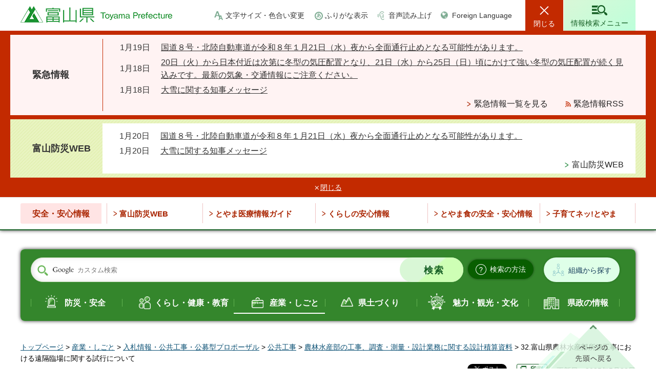

--- FILE ---
content_type: text/html
request_url: http://www.pref.toyama.jp.cache.yimg.jp/1602/sangyou/shoukoukensetsu/kensetsugyou/kj00021720/kj00021720-032-01.html
body_size: 9237
content:
<!doctype html>
<html lang="ja" xmlns:og="http://ogp.me/ns#" xmlns:fb="http://www.facebook.com/2008/fbml">
<head>
<meta charset="UTF-8">

<title>富山県／32.富山県農林水産部所管工事における遠隔臨場に関する試行について</title>
<meta name="keywords" content="富山県,農林水産部,遠隔臨場,遠隔確認">

<meta name="author" content="富山県">
<meta property="og:title" content="32.富山県農林水産部所管工事における遠隔臨場に関する試行について">
<meta property="og:type" content="article">
<meta property="og:description" content="">
<meta property="og:url" content="https://www.pref.toyama.jp/1602/sangyou/shoukoukensetsu/kensetsugyou/kj00021720/kj00021720-032-01.html">
<meta property="og:image" content="https://www.pref.toyama.jp/shared/images/sns/ogp.png">
<meta property="og:site_name" content="富山県">
<meta property="og:locale" content="ja_JP">
<meta name="viewport" content="width=device-width, maximum-scale=3.0">
<meta name="format-detection" content="telephone=no">
<meta name="page_id" content="25687">
<link href="/shared/style/default.css" rel="stylesheet" type="text/css" media="all">
<link href="/shared/style/layout.css" rel="stylesheet" type="text/css" media="all">
<link href="/shared/templates/free/style/edit.css" rel="stylesheet" type="text/css" media="all">
<link href="/shared/style/smartphone.css" rel="stylesheet" media="only screen and (max-width : 640px)" type="text/css" class="mc_css">
<link href="/shared/templates/free/style/edit_sp.css" rel="stylesheet" media="only screen and (max-width : 640px)" type="text/css" class="mc_css">
<link href="/shared/images/favicon/favicon.ico" rel="shortcut icon" type="image/vnd.microsoft.icon">
<link href="/shared/images/favicon/apple-touch-icon-precomposed.png" rel="apple-touch-icon-precomposed">
<script src="/shared/js/jquery.js"></script>
<script src="/shared/js/setting.js"></script>
<script src="/shared/system/js/furigana/ysruby.js"></script>
<script src="/shared/js/readspeaker.js"></script>
<script src="/shared/js/ga.js"></script>



</head>
<body class="format_free no_javascript">
<script src="/shared/js/init.js"></script>
<div id="tmp_wrapper">
<noscript>
<p>このサイトではJavaScriptを使用したコンテンツ・機能を提供しています。JavaScriptを有効にするとご利用いただけます。</p>
</noscript>
<p><a href="#tmp_honbun" class="skip">本文へスキップします。</a></p>

<div id="tmp_header">
<div class="top_header">
<div class="container">
<div id="tmp_hlogo">
<p><a href="/index.html"><span>富山県</span></a></p>
</div>
<div id="tmp_setting_wap">
<div id="tmp_means">
<ul>
	<li class="setting_change_fsize"><a href="/moji.html">文字サイズ・色合い変更</a></li>
	<li class="setting_kana"><a data-contents="tmp_main" data-ignore="tmp_top_slides" href="javascript:void(0);" id="furigana">ふりがな表示</a></li>
	<li class="setting_read_sound"><a accesskey="L" href="//app-as.readspeaker.com/cgi-bin/rsent?customerid=12081&amp;lang=ja_jp&amp;readid=tmp_main,tmp_update&amp;url=" onclick="readpage(this.href, 'tmp_readspeaker'); return false;" rel="nofollow" class="rs_href setting_sound">音声読み上げ</a></li>
	<li class="setting_language"><a href="/foreignlanguage.html">Foreign Language</a></li>
</ul>
</div>
<ul id="tmp_hnavi_s">
	<li id="tmp_hnavi_lmenu"><a href="/kinkyuji/index.html"><span>緊急情報</span></a></li>
	<li id="tmp_hnavi_midmenu"><a href="javascript:void(0);"><span>閲覧補助</span></a></li>
	<li id="tmp_hnavi_rmenu"><a href="/search_info/index.html"><span>情報検索メニュー</span></a></li>
</ul>
</div>
</div>
<div id="tmp_sma_menu">
<div id="tmp_sma_lmenu" class="wrap_sma_sch">
<div id="tmp_emergency">
<div class="container">
<div id="tmp_emergency_ttl">
<p>緊急情報</p>
</div>
<div id="tmp_emergency_cnt">
<p class="nocnt">現在、情報はありません。</p>
<div class="read_all">
<ul>
	<li class="list"><a href="/kinkyuji/index.html">緊急情報一覧を見る</a></li>
	<li class="rss"><a href="/emergency.xml">緊急情報RSS</a></li>
</ul>
</div>
<p class="close_btn"><a href="javascript:void(0);"><span>閉じる</span></a></p>
</div>
</div>
</div>
<div id="tmp_bousai_web">
<div class="container">
<div id="tmp_bousai_web_ttl">
<p>富山防災WEB</p>
</div>
<div id="tmp_bousai_web_cnt">
<div id="rss_bousai">
<p class="nocnt">現在、情報はありません。</p>
</div>
<script src="/shared/system/js/rss/rss_bousai_view.js"></script>
<div class="read_all">
<ul>
	<li class="list"><a href="https://d2800000147bueaq.my.salesforce-sites.com/bousai2/">富山防災WEB</a></li>
</ul>
</div>
<p class="close_btn"><a href="javascript:void(0);"><span>閉じる</span></a></p>
</div>
</div>
</div>
</div>
<div id="tmp_sma_midmenu" class="wrap_sma_sch">
<div class="midmenu_wrap">
<p class="close_btn"><a href="javascript:void(0);"><span>閉じる</span></a></p>
</div>
</div>
</div>
</div>
<div class="bottom_header">
<div class="container">
<div class="safety_navi">
<div class="safety_navi_ttl">
<p>安全・安心情報</p>
</div>
<div class="safety_navi_cnt">
<ul>
	<li class="glist1"><a href="https://d2800000147bueaq.my.salesforce-sites.com/bousai2/">富山防災WEB</a></li>
	<li class="glist2"><a href="https://www.qq.pref.toyama.jp/qq16/qqport/kenmintop/">とやま医療情報ガイド</a></li>
	<li class="glist3"><a href="/1731/kurashi/seikatsu/shouhiseikatsu/hakko_list.html">くらしの安心情報</a></li>
	<li class="glist4"><a href="/1613/kurashi/seikatsu/shokuseikatsu/anzen/index.html">とやま食の安全・安心情報</a></li>
	<li class="glist5"><a href="/3009/kurashi/kyouiku/kosodate/hp/index.html">子育てネッ!とやま</a></li>
</ul>
</div>
</div>
</div>
</div>
</div>

<div id="tmp_wrapper2" class="container">

<div class="search_organization_wrap">
<div class="form_search">
<div class="search_organization_inner">
<form action="/search/result.html" id="tmp_gsearch_organization" name="tmp_gsearch_organization">
<div class="wrap_sch_box">
<p class="sch_ttl"><label for="tmp_query">サイト内検索</label></p>
<p class="sch_box"><input id="tmp_query" name="q" size="31" type="text"></p>
</div>
<div class="wrap_sch_btn">
<p class="sch_btn"><input id="tmp_sma_func_sch_btn" name="sa" type="submit" value="検索"></p>
<p id="tmp_sma_search_hidden"><input name="cx" type="hidden" value="011315241788054723491:dvdgaakiow0"><input name="ie" type="hidden" value="UTF-8"><input name="cof" type="hidden" value="FORID:9"></p>
</div>
</form>
<div class="search_method_btn"><a href="/kensei/kouhou/kensakuhouhou.html"><span>検索の方法</span></a></div>
</div>
<div class="search_organization_btn"><a href="/1118/kensei/kenseiunei/kensei/soshiki/index.html">組織から探す</a></div>
</div>
<div class="search_gnavi rs_preserve">
<div class="search_theme">
<p>テーマから探す</p>
</div>
<div class="gnavi_content">
<ul>
	<li class="glist_safety"><a href="/bousaianzen/index.html">防災・安全</a></li>
	<li class="glist_living"><a href="/kurashi/index.html">くらし・健康・教育</a></li>
	<li class="glist_industry"><a href="/sangyou/index.html">産業・しごと</a></li>
	<li class="glist_prefectural"><a href="/kendodukuri/index.html">県土づくり</a></li>
	<li class="glist_tourism"><a href="/miryokukankou/index.html">魅力・観光・文化</a></li>
	<li class="glist_government"><a href="/kensei/index.html">県政の情報</a></li>
</ul>
</div>
</div>
</div>

<div id="tmp_pankuzu">
<p><a href="/index.html">トップページ</a> &gt; <a href="/sangyou/index.html">産業・しごと</a> &gt; <a href="/sangyou/nyuusatsu/index.html">入札情報・公共工事・公募型プロポーザル</a> &gt; <a href="/sangyou/nyuusatsu/koukyoukouji/index.html">公共工事</a> &gt; <a href="/1602/sangyou/shoukoukensetsu/kensetsugyou/kj00021720/index.html">農林水産部の工事、調査・測量・設計業務に関する設計積算資料</a> &gt; 32.富山県農林水産部所管工事における遠隔臨場に関する試行について</p>
</div>
<div id="tmp_wrap_custom_update">
<div id="tmp_custom_update">

<div id="tmp_social_plugins"><div class="social_media_btn facebook_btn">
<div data-layout="button_count" data-href="https://www.pref.toyama.jp/1602/sangyou/shoukoukensetsu/kensetsugyou/kj00021720/kj00021720-032-01.html" data-action="like" data-size="small" data-share="false" data-show-faces="false" class="fb-like"></div>
</div><div class="social_media_btn twitter_btn">
<a href="https://twitter.com/share" data-url="https://www.pref.toyama.jp/1602/sangyou/shoukoukensetsu/kensetsugyou/kj00021720/kj00021720-032-01.html" data-text="32.富山県農林水産部所管工事における遠隔臨場に関する試行について" data-lang="ja" data-show-count="false" data-lang="ja" class="twitter-share-button">ツイート</a>
<script type="text/javascript">!function(d,s,id){var js,fjs=d.getElementsByTagName(s)[0],p=/^http:/.test(d.location)?'http':'https';if(!d.getElementById(id)){js=d.createElement(s);js.id=id;js.src=p+'://platform.twitter.com/widgets.js';fjs.parentNode.insertBefore(js,fjs);}}(document, 'script', 'twitter-wjs');</script>
</div></div>


<div id="tmp_printing"><!-- <p><a href="javascript:void(0);">印刷</a></p> --></div>


<p id="tmp_update">更新日：2025年5月30日</p>

</div>
</div>
<div id="tmp_wrap_main" class="column_rnavi">
<div id="tmp_main">
<div class="wrap_col_main">
<div class="col_main">
<p id="tmp_honbun" class="skip rs_skip">ここから本文です。</p>
<div id="tmp_read_btn"><div id="tmp_readspeaker" class="rs_preserve rs_skip rs_splitbutton rs_addtools rs_exp"></div></div>
<div id="tmp_contents">


<h1>32.富山県農林水産部所管工事における遠隔臨場に関する試行について</h1>
<p>本試行は、富山県農林水産部が所管する工事の監督員の段階確認等について、受注者がモバイル端末（ウェアラブルカメラ、スマートフォン、タブレット等）により撮影した映像と音声を監督員に配信し、双方向通信により会話をしながら監督員がモニターで現場等の確認を行うものであり、この情報通信技術を活用して、受発注者の業務効率化を図ることにより、働き方改革の促進と生産性向上を実現することを目的とするものです。</p>
<h2>関連ファイル</h2>
<ul>
	<li><a href="/documents/25687/enkakurinzyousikouyouryou.pdf">工事現場における遠隔臨場の試行要領（令和7年6月1日～）（PDF：838KB）</a></li>
	<li><a href="/documents/25687/enkakurinzyousinkyuutaisyouhyou.pdf">工事現場における遠隔臨場の試行要領新旧対照表（令和7年6月1日）（PDF：392KB）</a></li>
	<li><a href="/documents/25687/enkakurinzyousikouyouryou_r70401.pdf">工事現場における遠隔臨場の試行要領（令和7年4月1日～）（PDF：835KB）</a></li>
	<li><a href="/documents/25687/sinkyuutaisyouhyou_r70401.pdf">工事現場における遠隔臨場の試行要領新旧対照表（令和7年4月1日）（PDF：327KB）</a></li>
	<li><a href="/documents/25687/01_enkakurinjyoushikouyouryou_r060401.pdf">工事現場における遠隔臨場の試行要領（令和6年4月1日～）（PDF：918KB）</a></li>
	<li><a href="/documents/25687/02_shinkyuu_enkakurinjyoushikouyouryou_r060401.pdf">工事現場における遠隔臨場の試行要領新旧対照表（令和6年4月1日）（PDF：602KB）</a></li>
	<li><a href="/documents/25687/01_enkakurinjyoushikouyouryou_r040401.pdf">工事現場における遠隔臨場の試行要領（令和4年4月1日～）（PDF：192KB）</a></li>
</ul>



</div>
<div id="tmp_inquiry">
<div id="tmp_inquiry_ttl">
<p>お問い合わせ</p>
</div>
<div id="tmp_inquiry_cnt">
<form method="post" action="https://www.pref.toyama.jp/cgi-bin/simple_faq/form.cgi">
<div class="inquiry_parts">
<p>
所属課室：農林水産部農村整備課技術管理係</p>
<p>〒930-8501&nbsp;富山市新総曲輪1-7&nbsp;防災危機管理センター7階</p>
<p>電話番号：076-444-3299</p>
<p>ファックス番号：076-442-7954</p>
<p class="submit_btn"><input type="submit" value="お問い合わせフォーム" class="inquiry_btn"></p>
</div>
<p>
<input type="hidden" name="code" value="070050060">
<input type="hidden" name="dept" value="8010:9089:9172:9504:9172:9089:9504:8342:8674:8093:8674:5271:9255:9421:8342:8425:3777:9587:9172:10002:8010:9006:8010:3777:8923:8508:3777:8757:9255">
<input type="hidden" name="page" value="/1602/sangyou/shoukoukensetsu/kensetsugyou/kj00021720/kj00021720-032-01.html">
<input type="hidden" name="ENQ_RETURN_MAIL_SEND_FLG" value="1">
<input type="hidden" name="publish_ssl_flg" value="1">
</p>
</form>
</div>
</div>
<div id="box_article" class="box_article">
<div class="box_article_ttl">
<p>関連情報</p>
</div>
<div class="box_article_cnt">&nbsp;</div>
</div>





<div class="infor_purpose">
<div class="infor_purpose_ttl">
<p>目的別情報</p>
</div>
<div class="infor_purpose_cnt">
<ul>
	<li>
	<div class="purpose_cnt_inner">
	<div class="purpose_image">
	<p><img alt="" height="42" src="/shared/templates/free/images/img_purpose_01.png" width="47"></p>
	</div>
	<div class="purpose_caption">
	<p><a href="/mokutekibetsu/shikakushutoku/index.html">資格取得</a></p>
	</div>
	</div>
	</li>
	<li>
	<div class="purpose_cnt_inner">
	<div class="purpose_image">
	<p><img alt="" height="44" src="/shared/templates/free/images/img_purpose_02.png" width="36"></p>
	</div>
	<div class="purpose_caption">
	<p><a href="/mokutekibetsu/kyoninkatodokede/index.html">許認可・届出</a></p>
	</div>
	</div>
	</li>
	<li>
	<div class="purpose_cnt_inner">
	<div class="purpose_image">
	<p><img alt="" height="39" src="/shared/templates/free/images/img_purpose_03.png" width="42"></p>
	</div>
	<div class="purpose_caption">
	<p><a href="/mokutekibetsu/joseiyushi/index.html">助成・融資</a></p>
	</div>
	</div>
	</li>
	<li>
	<div class="purpose_cnt_inner">
	<div class="purpose_image">
	<p><img alt="" height="39" src="/shared/templates/free/images/img_purpose_04.png" width="49"></p>
	</div>
	<div class="purpose_caption">
	<p><a href="/mokutekibetsu/sodammadoguchi/index.html">相談窓口</a></p>
	</div>
	</div>
	</li>
</ul>
</div>
</div>
<div class="infor_want_know">
<div class="infor_ttl">
<p>このページに知りたい情報がない場合は</p>
</div>
<div class="infor_want_know_cnt">
<div class="three_column_top">
<ul>
	<li class="search_page">
	<p><a href="/search_info/index.html">情報検索ページ</a></p>
	</li>
	<li class="asked_questions">
	<p><a href="/faq/index.html">よくある質問</a></p>
	</li>
	<li class="search_organization">
	<p><a href="/1118/kensei/kenseiunei/kensei/soshiki/index.html">組織別情報から探す</a></p>
	</li>
</ul>
</div>
<div class="form_search_mid">
<form action="/search/result.html" class="search_organization_mid">
<div class="wrap_sch_box">
<p class="sch_ttl"><label for="tmp_query_infor">サイト内検索</label></p>
<p class="sch_box"><input id="tmp_query_infor" name="q" size="31" type="text"></p>
</div>
<div class="wrap_sch_btn">
<p class="sch_btn"><input id="tmp_btn_submit" name="sa" type="submit" value="検索"></p>
<p id="tmp_infor_search_hidden"><input name="cx" type="hidden" value="011315241788054723491:dvdgaakiow0"> <input name="ie" type="hidden" value="UTF-8"> <input name="cof" type="hidden" value="FORID:9"></p>
</div>
</form>
</div>
<div class="top_page_link">
<div class="top_page_ttl">
<p>対象者別トップページへ</p>
</div>
<div class="top_page_link">
<ul>
	<li class="top_green_btn">
	<p><a href="/index.html">県民の方々</a></p>
	</li>
	<li class="top_blue_btn">
	<p><a href="/miryoku_kankou/index.html">魅力・観光</a></p>
	</li>
	<li class="top_lgreen_btn">
	<p><a href="/jigyousha/index.html">事業者の方々</a></p>
	</li>
</ul>
</div>
</div>
</div>
</div>

<div id="tmp_feedback">
<div id="tmp_feedback_ttl">
<p>より良いウェブサイトにするためにみなさまのご意見をお聞かせください</p>
</div>
<div id="tmp_feedback_cnt">
<form action="/cgi-bin/feedback/feedback.cgi" id="feedback" method="post">
<p><input name="page_id" type="hidden" value="25687"> <input name="page_title" type="hidden" value="32.富山県農林水産部所管工事における遠隔臨場に関する試行について"> <input name="page_url" type="hidden" value="https://www.pref.toyama.jp/1602/sangyou/shoukoukensetsu/kensetsugyou/kj00021720/kj00021720-032-01.html"> <input name="item_cnt" type="hidden" value="2"></p>
<fieldset><legend>このページの情報は役に立ちましたか？</legend>
<p><input id="que1_1" name="item_1" type="radio" value="役に立った"> <label for="que1_1">1：役に立った</label></p>
<p><input id="que1_2" name="item_1" type="radio" value="ふつう"> <label for="que1_2">2：ふつう</label></p>
<p><input id="que1_3" name="item_1" type="radio" value="役に立たなかった"> <label for="que1_3">3：役に立たなかった</label></p>
</fieldset>
<p><input name="label_1" type="hidden" value="質問：このページの情報は役に立ちましたか？"> <input name="nes_1" type="hidden" value="0"> <input name="img_1" type="hidden"> <input name="img_alt_1" type="hidden"> <input name="mail_1" type="hidden" value="0"></p>
<fieldset><legend>このページの情報は見つけやすかったですか？</legend>
<p><input id="que2_1" name="item_2" type="radio" value="見つけやすかった"> <label for="que2_1">1：見つけやすかった</label></p>
<p><input id="que2_2" name="item_2" type="radio" value="ふつう"> <label for="que2_2">2：ふつう</label></p>
<p><input id="que2_3" name="item_2" type="radio" value="見つけにくかった"> <label for="que2_3">3：見つけにくかった</label></p>
</fieldset>
<p><input name="label_2" type="hidden" value="質問：このページの情報は見つけやすかったですか？"> <input name="nes_2" type="hidden" value="0"> <input name="img_2" type="hidden"> <input name="img_alt_2" type="hidden"> <input name="mail_2" type="hidden" value="0"></p>
<p class="submit"><input type="submit" value="送信"></p>
</form>
</div>
</div>

</div>
</div>
<div class="wrap_col_rgt_navi">
<div class="col_rgt_navi">

<div id="tmp_rnavi">
<div id="tmp_rnavi_ttl">
<p><a href="/1602/sangyou/shoukoukensetsu/kensetsugyou/kj00021720/index.html">農林水産部の工事、調査・測量・設計業務に関する設計積算資料</a></p>
</div>
<div id="tmp_rnavi_cnt">
<ul>
<li><a href="/1602/sangyou/shoukoukensetsu/kensetsugyou/kj00021720/kj00021720-36-01.html">36.富山県農業農村整備事業における「地域外からの労働者確保に要する間接工事費の設計変更」の試行について</a></li>
<li><a href="/1602/sangyou/shoukoukensetsu/kensetsugyou/kj00021720/kj00021720-35-01.html">35.「農林水産部工事書類スリム化ガイド」について</a></li>
<li><a href="/1602/sangyou/shoukoukensetsu/kensetsugyou/kj00021720/kj00021720-34-01.html">34.富山県農林水産部「合同現地踏査」の試行について</a></li>
<li><a href="/1602/sangyou/shoukoukensetsu/kensetsugyou/kj00021720/kj00021720-032-01.html">32.富山県農林水産部所管工事における遠隔臨場に関する試行について</a></li>
<li><a href="/1602/sangyou/shoukoukensetsu/kensetsugyou/kj00021720/kj00021720-031-01.html">31.富山県農林水産部所管工事におけるフライアッシュコンクリートの試行について</a></li>
<li><a href="/1602/sangyou/shoukoukensetsu/kensetsugyou/kj00021720/kj00021720-030-01.html">30 富山県農業農村整備事業における運搬費及び準備費の設計変更に係る試行について</a></li>
<li><a href="/1602/sangyou/shoukoukensetsu/kensetsugyou/kj00021720/kj00021720-029-01.html">29.富山県農業農村整備事業における現場環境改善費の試行について</a></li>
<li><a href="/1602/sangyou/shoukoukensetsu/kensetsugyou/kj00021720/kj00021720-001-01.html">1.諸経費率の改正について</a></li>
<li><a href="/1602/sangyou/shoukoukensetsu/kensetsugyou/kj00021720/kj00021720-002-01.html">2.新労務単価及び新技術者単価の運用に係る特例措置について</a></li>
<li><a href="/1602/sangyou/shoukoukensetsu/kensetsugyou/kj00021720/kj00021720-003-01.html">3 「工事施工の円滑化4点セット（富山県農林水産部版）」について</a></li>
<li><a href="/1602/sangyou/shoukoukensetsu/kensetsugyou/kj00021720/kj00021720-004-01.html">4.農林水産部 土木工事等共通仕様書</a></li>
<li><a href="/1602/sangyou/shoukoukensetsu/kensetsugyou/kj00021720/kj00021720-005-01.html">5.農林水産部 土木工事施工管理基準</a></li>
<li><a href="/1602/sangyou/shoukoukensetsu/kensetsugyou/kj00021720/kj00021720-006-01.html">6.農林水産部 調査・測量・設計業務共通仕様書</a></li>
<li><a href="/1602/sangyou/shoukoukensetsu/kensetsugyou/kj00021720/kj00021720-007-01.html">7.農林水産部 施設機械工事等共通仕様書</a></li>
<li><a href="/1602/sangyou/shoukoukensetsu/kensetsugyou/kj00021720/kj00021720-008-01.html">8 農林水産部 施設機械設備点検・整備業務共通仕様書</a></li>
<li><a href="/1602/sangyou/shoukoukensetsu/kensetsugyou/kj00021720/kj00021720-009-01.html">9 農林水産部 電気通信設備点検業務共通仕様書</a></li>
<li><a href="/1602/sangyou/shoukoukensetsu/kensetsugyou/kj00021720/kj00021720-010-01.html">10 農林水産部 標準歩掛表（富山県版）</a></li>
<li><a href="/1602/sangyou/shoukoukensetsu/kensetsugyou/kj00021720/kj00021720-011-01.html">11.農林水産部 施工単価条件表</a></li>
<li><a href="/1602/sangyou/shoukoukensetsu/kensetsugyou/kj00021720/kj00021720-012-01.html">12 農林水産部の工事で使用する書類の様式</a></li>
<li><a href="/1602/sangyou/shoukoukensetsu/kensetsugyou/kj00021720/kj00021720-013-01.html">13 農林水産部の調査・測量・設計業務で使用する書類の様式</a></li>
<li><a href="/1602/sangyou/shoukoukensetsu/kensetsugyou/kj00021720/kj00021720-014-01.html">14.富山県土地改良工事数量算出要領（案）</a></li>
<li><a href="/1602/sangyou/shoukoukensetsu/kensetsugyou/kj00021720/kj00021720-024-001.html">15 富山県農林水産部で公表している設計積算関係資料</a></li>
<li><a href="/1602/sangyou/shoukoukensetsu/kensetsugyou/kj00021720/kj00021720-015-001.html">16.農林水産部　労務・資材価格表（東京単価、建設副産物処理及び客土母材を含む）</a></li>
<li><a href="/1602/sangyou/shoukoukensetsu/kensetsugyou/kj00021720/kj00021720-016-001.html">17.農林水産部「快適な仮設トイレの設置工事」について</a></li>
<li><a href="/1602/sangyou/shoukoukensetsu/kensetsugyou/kj00021720/kj00021720-017-001.html">18 農林水産部　「工事（業務）写真における黒板情報の電子化」について</a></li>
<li><a href="/1602/sangyou/shoukoukensetsu/kensetsugyou/kj00021720/kj00021720-018-001.html">19 農林水産部　余裕期間制度の導入について</a></li>
<li><a href="/1602/sangyou/shoukoukensetsu/kensetsugyou/kj00021720/kj00021720-019-001.html">20.農林水産部「週休2日工事」の試行について</a></li>
<li><a href="/1602/sangyou/shoukoukensetsu/kensetsugyou/kj00021720/kj00021720-020-001.html">21 森林土木工事安全施工技術指針</a></li>
<li><a href="/1602/sangyou/shoukoukensetsu/kensetsugyou/kj00021720/kj00021720-021-001.html">22.農林水産部　工事書類の簡素化の試行について</a></li>
<li><a href="/1602/sangyou/shoukoukensetsu/kensetsugyou/kj00021720/kj00021720-025-001.html">23 農林水産部　業務書類の簡素化の試行について</a></li>
<li><a href="/1602/sangyou/shoukoukensetsu/kensetsugyou/kj00021720/kj00021720-022-001.html">24 「1日未満で完了する作業の積算」の手引き</a></li>
<li><a href="/1602/sangyou/shoukoukensetsu/kensetsugyou/kj00021720/kj00021720-023-001.html">25.「農林水産部における情報共有システムの試行運用」について</a></li>
<li><a href="/1602/sangyou/shoukoukensetsu/kensetsugyou/kj00021720/kj00021720-026-01.html">26.「富山県電子納品運用ガイドライン（案）」</a></li>
<li><a href="/1602/sangyou/shoukoukensetsu/kensetsugyou/kj00021720/kj00021720-027-01.html">27.農林水産部熱中症対策に資する現場管理費率の補正の試行についてのお知らせ</a></li>
<li><a href="/1602/sangyou/shoukoukensetsu/kensetsugyou/kj00021720/kj00021720-028-01.html">28.農林水産部におけるICT活用工事の試行について</a></li>
</ul>
</div>
</div>
<div id="tmp_rnavi_pickup_replace" class="rnavi_pickup_banner"></div>

</div>
</div>
</div>
</div>
</div>

<div id="tmp_footer">
<div class="pnavi">
<p class="ptop"><a href="#tmp_wrapper">ページの先頭へ戻る</a></p>
</div>
<div class="fnavi_wrap">
<div class="container">
<ul class="fnavi container">
	<li><a href="/1021/kensei/kenseiunei/kensei/0/index.html">庁舎案内</a></li>
	<li><a href="/1021/kensei/kouhou/0/index.html">リンク集</a></li>
	<li><a href="/1021/kensei/kouhou/0.html">リンク・著作権・免責事項<br>
	について</a></li>
	<li><a href="/1021/kensei/kouhou/concept/index.html">県ウェブサイトの考え方</a></li>
	<li><a href="/1021/kensei/kouhou/how.html">県ウェブサイトの使い方 </a></li>
	<li><a href="/1021/kensei/kouhou/privacy.html">個人情報について</a></li>
	<li><a href="/1021/kensei/kenseisanka/kenseisanka/form.html">ご意見・ご質問</a></li>
	<li><a href="/sitemap.html">サイトマップ</a></li>
	<li><a href="/faq/index.html">よくある質問</a></li>
</ul>
</div>
</div>
<div class="footer_cnt">
<div class="container">
<div class="footer_ttl">
<p class="ttl_name">富山県庁&nbsp;</p>
<p class="corporate_number">法人番号 7000020160008</p>
</div>
<address>
<p class="footer_address"><span>〒930-8501</span> 富山市新総曲輪1番7号</p>
<p class="phone_number"><span>電話番号: </span>(代表)076-431-4111</p>
</address>
<div class="copyright_wrap">
<p lang="en" xml:lang="en" class="copyright">Copyright &copy; Toyama Prefecture All rights reserved.</p>
</div>
</div>
</div>
</div>

</div>
<script src="/shared/js/function.js"></script>
<script src="/shared/js/main.js"></script>
<script src="/shared/system/js/recommend/recommend.js"></script>
</body>
</html>


--- FILE ---
content_type: text/html; charset=UTF-8
request_url: http://www.pref.toyama.jp.cache.yimg.jp/cgi-bin/recommend/handle_get/get_page_by_tag.php?page_id=25687&limit=5
body_size: 647
content:
{"status":"success","results":"<div class=\"article_item\"><a href=\"https:\/\/www.pref.toyama.jp\/140511\/kensei\/kenseiunei\/jouhouka\/kj00020427\/kj00020427-002-01.html\"><span class=\"article_item_cnt\"><span class=\"article_ttl\">\u4ee4\u548c\u5143\u5e74\u5ea6\u7b2c2\u56de5G\u00d7ICT\u30a4\u30f3\u30d5\u30e9\u5229\u6d3b\u7528\u691c\u8a0e\u4f1a<\/span><\/span><\/a><\/div>\n<div class=\"article_item\"><a href=\"https:\/\/www.pref.toyama.jp\/140511\/kensei\/kenseiunei\/jouhouka\/kj00020427\/kj00020427-001-01.html\"><span class=\"article_item_cnt\"><span class=\"article_ttl\">\u4ee4\u548c\u5143\u5e74\u5ea6\u7b2c1\u56de5G\u00d7ICT\u30a4\u30f3\u30d5\u30e9\u5229\u6d3b\u7528\u691c\u8a0e\u4f1a<\/span><\/span><\/a><\/div>\n<div class=\"article_item\"><a href=\"https:\/\/www.pref.toyama.jp\/140511\/kensei\/kenseiunei\/jouhouka\/kj00020427\/index.html\"><span class=\"article_item_cnt\"><span class=\"article_ttl\">5G\u00d7ICT\u30a4\u30f3\u30d5\u30e9\u5229\u6d3b\u7528\u691c\u8a0e\u4f1a<\/span><\/span><\/a><\/div>\n<div class=\"article_item\"><a href=\"https:\/\/www.pref.toyama.jp\/140406\/20260210_chiikiokoshi-houkokukai.html\"><span class=\"article_item_cnt\"><span class=\"article_ttl\">\u3010\u53c2\u52a0\u8005\u52df\u96c6\u4e2d\uff012\u67085\u65e5\u307e\u3067\u3011\u5730\u57df\u304a\u3053\u3057\u5354\u529b\u968a\u5730\u57df\u5225\u6d3b\u52d5\u5831\u544a\u4f1a\uff06\u61c7\u89aa\u4f1a\u3092\u958b\u50ac\u3057\u307e\u3059\uff01<\/span><\/span><\/a><\/div>\n<div class=\"article_item\"><a href=\"https:\/\/www.pref.toyama.jp\/120102\/r7sodankai2.html\"><span class=\"article_item_cnt\"><span class=\"article_ttl\">\u300c\u3053\u3069\u3082\u306e\u5c45\u5834\u6240\u76f8\u8ac7\u4f1a\u300d\u3092\u958b\u50ac\u3057\u307e\u3059<\/span><\/span><\/a><\/div>"}

--- FILE ---
content_type: text/css
request_url: http://www.pref.toyama.jp.cache.yimg.jp/shared/templates/free/style/edit_sp.css
body_size: 19088
content:
@charset "utf-8";

@media screen and (max-width : 640px) {
#tmp_contents h1{
	font-size: 185.7%;
	-moz-border-radius: 3px;
	-webkit-border-radius: 3px;
	border-radius: 3px;
	padding: 12px 9px 17px 15px;
	background: #165f25 url(/shared/templates/free/images/bg_h1_sp.png) no-repeat top right;
	-moz-background-size: 85px auto;
	-webkit-background-size: 85px auto;
	background-size: 85px auto;
	margin: 0 0 0.6em;
}
.custom_koho #tmp_contents h1 {
	-moz-background-size: 250px auto;
	-webkit-background-size: 250px auto;
	background-size: 250px auto;
}
#tmp_contents p{
	line-height: 1.6;
}
#tmp_contents h2{
	position: relative;
	font-size: 171.4%;
	margin: 1em 0 1.6em;
	padding: 2px 0 0 21px;
	border-bottom: none;
	color: inherit;
	background-image: linear-gradient(147deg, rgba(68,168,87,1) 0%, rgba(68,168,87,1) 49%, rgba(96,205,178,1) 50%, rgba(96,205,178,1) 100%);
	background-position: left center;
	background-size: 9px 100%;
	line-height: 1.3;
}
#tmp_contents h2:after {
	content: '';
	position: absolute;
	left: 0;
	bottom: -14px;
	width: 100%;
	height: 2px;
	color: inherit;
	background-color: #309e45;
}
#tmp_contents h3{
	font-size: 157.1%;
	line-height: 1.4;
	padding: 9px 10px 6px 13px;
	border-left: 4px solid #2e9d44;
	margin: 0 0 1em;
}
#tmp_contents h4{
	font-size: 142.8%;
	padding: 3px 0 0 15px;
	line-height: 1.4;
	-webkit-background-size: 11px auto;
	-moz-background-size: 11px auto;
	background-size: 11px auto;
	margin: 0 0 0.4em;
}
#tmp_contents h5 {
	font-size: 128.5%;
	margin: 1.3em 0 0.6em;
	line-height: 1.4;
}
#tmp_contents h6{
	font-size: 114.3%;
	margin: 1.3em 0 0.7em;
	line-height: 1.4;
}
#tmp_contents ul li,
#tmp_contents ol li{
	margin: 0 0 1em;
}
#tmp_contents table.datatable th,
#tmp_contents table.enquete_table th{
	padding: 10px 8px 6px;
}
#tmp_contents table.datatable td,
#tmp_contents table.enquete_table td{
	padding: 8px 18px 8px;
}
#tmp_contents table.outline,
#tmp_contents .outline{
	margin: 0 0 2.2em;
}
#tmp_contents .enquete_button input[type="submit"],
#tmp_contents .enquete_button input[type="reset"] {
	min-width:auto;
}
/* list_table */
#tmp_contents .list_table,
#tmp_contents .list_table thead,
#tmp_contents .list_table tbody,
#tmp_contents .list_table tfoot,
#tmp_contents .list_table tr,
#tmp_contents .list_table th,
#tmp_contents .list_table td {
	display:block;
	width:100% !important;
}
#tmp_contents .list_table td {
	padding:2px 0 !important;
}
#tmp_contents .list_table td.date p {
	margin-bottom: 0 !important;
}
/* box_btn */
#tmp_contents ul.box_btn li{
	padding: 15px 14px 15px 14px;
	margin: 0 0 13px 0;
	-moz-background-size: 22px auto;
	-webkit-background-size: 22px auto;
	background-size: 22px auto;
}
#tmp_contents ul.box_btn li a {
	padding:  15px 14px 15px 14px;
	margin: -15px -14px -15px -14px;
}
#tmp_contents .box_menu .box_menu_ttl{
	padding: 17px 15px 12px;
	-moz-background-size: 22px auto;
	-webkit-background-size: 22px auto;
	background-size: 22px auto;
	border-bottom: 2px solid #2e9e44;
}
#tmp_contents .box_menu .box_menu_ttl a{
	padding: 17px 15px 12px;
	margin: -17px -15px -12px;
}
#tmp_contents .col2L .box_menu .box_menu_cnt{
	padding: 16px 8px 0;
}
#tmp_contents .box_menu{
	margin: 0 0 1.1em;
}
#tmp_contents .box_info{
	margin: 0 0 2.2em;
}
#tmp_contents .box_info .box_info_ttl{
	font-size: 121.4%;
	padding: 15px 20px 12px 12px;
}
#tmp_contents .box_info .box_info_cnt{
	padding: 12px 10px 6px 2px;
}
#tmp_contents .box_info .box_info_cnt li a{
	line-height: 1.8;
}
#tmp_contents .box_info .box_info_cnt ul li{
	margin-bottom: 0.8em;
}
#tmp_contents .box_link .box_link_ttl{
	font-size: 142.8%;
	padding: 12px 9px 14px;
	border-bottom-width: 1px;
	background-size: auto 1px;
}
#tmp_contents .box_link .box_link_cnt li a{
	line-height: 1.8;
	padding: 13px 1px 0;
}
#tmp_contents .box_link .box_link_cnt{
	padding: 14px 2px 0;
}
#tmp_contents .box_link{
	margin: 0 0 2.6em;
}
/* col2 / col3
================================================== */
div.col2 div.col2L,
div.col3 div.col3L,
div.col3 div.col3M {
	padding-right: 0;
}
div.col2 div.col2R,
div.col3 div.col3M,
div.col3 div.col3R {
	padding-left: 0;
}
#tmp_contents table.col2 td.col2L,
#tmp_contents table.col3 td.col3L,
#tmp_contents table.col3 td.col3M {
	border-right: 0;
}
#tmp_contents table.col2,
#tmp_contents table.col2 thead,
#tmp_contents table.col2 tbody,
#tmp_contents table.col2 tfoot,
#tmp_contents table.col2 tr,
#tmp_contents table.col2 th,
#tmp_contents table.col2 td,
#tmp_contents table.col3,
#tmp_contents table.col3 thead,
#tmp_contents table.col3 tbody,
#tmp_contents table.col3 tfoot,
#tmp_contents table.col3 tr,
#tmp_contents table.col3 th,
#tmp_contents table.col3 td {
	width: 100% !important;
	display: block !important;
}
/* inquiry
================================================== */
#tmp_inquiry #tmp_inquiry_ttl{
	font-size: 142.8%;
	padding: 14px 11px;
}
#tmp_inquiry {
	margin-bottom: 34px;
}
#tmp_inquiry #tmp_inquiry_cnt {
	padding: 13px 22px;
}
#tmp_inquiry_cnt .phone_number{
	margin-right: 0;
	display: block;
}
#tmp_inquiry_cnt .fax_number{
	margin-bottom: 12px;
	display: block;
}
#tmp_inquiry .inquiry_btn {
	margin: 16px 0;
}
#tmp_inquiry .inquiry_btn input[type="submit"]{
	padding: 10px 35px;
	font-size: 1rem;
}
#tmp_contents #tmp_keyword{
	margin: 0 0 2em;
}
/* feedback
================================================== */
#tmp_feedback{
	margin: 0 0 31px;
}
#tmp_feedback_ttl{
	font-size: 142.8%;
	padding: 16px 10px 13px 10px;
}
#tmp_feedback_ttl p{
	line-height: 1.4;
}
#tmp_feedback_cnt{
	padding: 16px 1px 16px 9px;
}
#tmp_feedback_cnt fieldset legend{
	margin: 0 0 0.9em 0;
}
#tmp_feedback_cnt fieldset{
	margin: 0 0 1.2em 0;
}
#tmp_feedback_cnt fieldset input[type="radio"]{
	top: -1px;
}
#tmp_feedback_cnt .submit{
	margin: 16px 0 7px;
}
#tmp_feedback_cnt .submit input[type="submit"]{
	min-width: 212px;
	padding: 11px 24px 10px;
}
/* search_organization
================================================== */
.format_free .search_organization_wrap{
	margin-bottom: 13px;
}
.format_free.fsize_big2 .form_search_mid #tmp_btn_submit{
	padding: 3px 12px 0 16px;
}
.format_free.fsize_big2 .form_search #tmp_sma_func_sch_btn {
	padding: 3px 17px 0 23px;
}
/* koho_report
================================================== */
#tmp_contents .koho_report {
	margin:0 0 15px;
}
#tmp_contents .koho_report_img {
	width:100%;
	float:none;
	text-align:center;
	margin:0 0 15px;
}
#tmp_contents .koho_report_img img {
	max-width:100%;
	height:auto;
}
#tmp_contents .koho_report_cnt {
	width:100%;
	float:none;
}
/* report_btn */
#tmp_contents .report_btn {
	margin:0 0 10px;
	font-size:100%;
}
#tmp_contents .report_btn a {
	padding:10px 5px;
	-moz-background-size: 10px auto;
	-webkit-background-size: 10px auto;
	background-size: 10px auto;
}
/* report_backnumber
================================================== */
#tmp_contents .report_backnumber {
	margin:0 -5px;
	padding:0 0 10px;
}
#tmp_contents .report_backnumber li {
	padding:0 5px 5px 0;
	margin:0;
}
#tmp_contents .report_backnumber li a {
	padding:7px 5px;
	-moz-background-size: 10px auto;
	-webkit-background-size: 10px auto;
	background-size: 10px auto;
}
/* ==================================================
idx1
================================================== */
#tmp_cate_ttl #tmp_wrap_cate_ttl,
#tmp_cate_ttl #tmp_wrap_cate_ttl .cate_ttl_txt,
#tmp_wrap_idx_purpose,
#tmp_wrap_idx_purpose #tmp_idx_purpose,
#tmp_wrap_idx_purpose #tmp_idx_pickup {
	display: block;
	max-width: 100%;
	height: auto;
}
#tmp_cate_ttl {
	margin-bottom: 54px;
}
#tmp_cate_ttl,
#tmp_cate_ttl #tmp_wrap_cate_ttl .cate_ttl_txt {
	margin-top: 0;
}
#tmp_cate_ttl #tmp_wrap_cate_ttl {
	color: inherit;
	background: transparent !important;
	border-radius: 0;
	min-height: 0;
}
#tmp_cate_ttl #tmp_wrap_cate_ttl .cate_ttl_txt {
	border-radius: 0;
	text-align: center;
	width: auto;
	min-height: 0;
	margin: auto;
	padding-top: 45px;
	padding-bottom: 36px;
	background-color: transparent;
	background-repeat: no-repeat;
	background-size: 100% auto;
	color: inherit;
}
#tmp_cate_ttl.cate_kurashi #tmp_wrap_cate_ttl .cate_ttl_txt {
	background-image: url(/shared/templates/free/images/cate_ttl/kurashi_sp.png);
}
#tmp_cate_ttl.cate_bosai #tmp_wrap_cate_ttl .cate_ttl_txt {
	background-image: url(/shared/templates/free/images/cate_ttl/bosai_sp.png);
}
#tmp_cate_ttl.cate_kanko #tmp_wrap_cate_ttl .cate_ttl_txt {
	background-image: url(/shared/templates/free/images/cate_ttl/kanko_sp.png);
}
#tmp_cate_ttl.cate_kendo #tmp_wrap_cate_ttl .cate_ttl_txt {
	background-image: url(/shared/templates/free/images/cate_ttl/kendo_sp.png);
}
#tmp_cate_ttl.cate_kensei #tmp_wrap_cate_ttl .cate_ttl_txt {
	background-image: url(/shared/templates/free/images/cate_ttl/kensei_sp.png);
}
#tmp_cate_ttl.cate_sangyo #tmp_wrap_cate_ttl .cate_ttl_txt {
	background-image: url(/shared/templates/free/images/cate_ttl/sangyo_sp.png);
}
#tmp_cate_ttl #tmp_wrap_cate_ttl .cate_ttl_txt h1 {
	display: inline-block;
	padding: 4px 12px 2px;
	border-radius: 3px;
	font-size: 171.5%;
	background: #1a861d;
	background: rgba(45,110,58,0.9);
	color: #ffffff;
}

#tmp_cate_ttl #tmp_cate_news .wrap_cate_news_cnt ul.cate_news_cnt li .date,
#tmp_cate_ttl #tmp_cate_news .wrap_cate_news_cnt ul.cate_news_cnt li .text {
	display: block;
}
#tmp_cate_ttl #tmp_cate_news {
	width:auto;
	margin-top: 30px;
	padding: 10px 8px 0;
	border-width: 2px;
}
#tmp_cate_ttl #tmp_cate_news .cate_news_ttl h2 {
	margin-bottom: 12px;
	font-size: 114.3%;
}
#tmp_cate_ttl #tmp_cate_news .wrap_cate_news_cnt .cate_news_all li a {
	width: 137px;
	min-height: 32px;
	font-size: 87.5%;
	padding: 8px 0 6px;
}
#tmp_cate_ttl #tmp_cate_news .wrap_cate_news_cnt .cate_news_all li.cate_news_rss {
	margin-left: 0;
}
#tmp_cate_ttl #tmp_cate_news .wrap_cate_news_cnt .cate_news_all li.cate_news_rss a {
	width: 108px;
}
#tmp_cate_ttl #tmp_cate_news .wrap_cate_news_cnt .cate_news_all li.cate_news_rss a:before {
	width: 8px;
	height: 8px;
	background-size: contain;
	margin-right: 5px;
}

#tmp_wrap_cate_menu #tmp_cate_menu_ttl h2 {
	font-size: 150%
}
#tmp_wrap_cate_menu #tmp_cate_menu_ttl h2 .cate_menu_ttl_text:before,
#tmp_wrap_cate_menu #tmp_cate_menu_ttl h2 .cate_menu_ttl_text:after {
	top: 2px;
	left: -27px;
	width: 17px;
	height: 22px;
	background-size: contain;
}
#tmp_wrap_cate_menu #tmp_cate_menu_ttl h2 .cate_menu_ttl_text:after {
	left: auto;
	right: -27px;
}
#tmp_wrap_cate_menu #tmp_cate_menu_cnt .box_menu .box_menu_cnt .box_menu_list,
#tmp_wrap_cate_menu #tmp_cate_menu_cnt .box_menu .box_menu_cnt .box_menu_list ul,
#tmp_wrap_cate_menu #tmp_cate_menu_cnt .cate_menu_col2,
#tmp_wrap_cate_menu #tmp_cate_menu_cnt .cate_menu_col2L,
#tmp_wrap_cate_menu #tmp_cate_menu_cnt .cate_menu_col2R {
	display: block;
	width: 100%;
	margin: 0;
	padding: 0;
}
#tmp_wrap_cate_menu #tmp_cate_menu_cnt .box_menu .box_menu_ttl {
	border-bottom-width: 1px;
}
#tmp_wrap_cate_menu #tmp_cate_menu_cnt .box_menu .box_menu_cnt .box_menu_img {
	display: none;
}
#tmp_wrap_cate_menu #tmp_cate_menu_cnt .box_menu .box_menu_cnt .box_menu_list ul li {
	width: 100%;
	padding-right: 0;
	padding-left: 14px;
	background-size: 6px auto;
}
#tmp_wrap_cate_menu #tmp_cate_menu_cnt .box_menu .box_menu_cnt {
	display: block;
	padding-bottom: 0;
}
#tmp_wrap_idx_purpose,
#tmp_idx_purpose {
	margin-bottom: 30px;
}
.infor_often_used .often_used_cnt ul,
#tmp_wrap_idx_purpose #tmp_idx_purpose .infor_purpose_cnt ul {
	display: flex;
	flex-wrap: wrap;
}
.infor_often_used .often_used_cnt ul li,
#tmp_wrap_idx_purpose #tmp_idx_purpose .infor_purpose_cnt ul li {
	width: 50%;
}

#tmp_wrap_idx_purpose #tmp_idx_purpose .infor_purpose_cnt .purpose_cnt_inner {
	display: flex;
	min-height: 50px;
	padding: 14px 8px 6px;
	background-size: 10px auto;
	box-shadow: 0 0 3px 0 rgb(0 0 0 / 20%)
}
#tmp_wrap_idx_purpose #tmp_idx_purpose .infor_purpose_cnt .purpose_cnt_inner .purpose_image,
#tmp_wrap_idx_purpose #tmp_idx_purpose .infor_purpose_cnt .purpose_cnt_inner .purpose_caption {
	width: auto;
	margin-bottom: 0;
}
#tmp_wrap_idx_purpose #tmp_idx_purpose .infor_purpose_cnt .purpose_cnt_inner .purpose_caption {
	margin-top: 2px;
	margin-left: 8px;
}

#tmp_wrap_idx_purpose #tmp_idx_pickup {
	width: 100%;
	padding: 13px 11px 15px;
	background-size: 40px 2px;
}
#tmp_idx_pickup .idx_pickup_ttl {
	margin-bottom: 15px;
	font-size: 114.2%;
	margin-bottom: 11px;
}
#tmp_idx_pickup #tmp_idx_pickup_slide .idx_pickup_slides {
	max-width: 420px;
	margin: auto;
}
#tmp_idx_pickup .slick-arrow {
	top: 0;
	margin-top: 12%;
}
#tmp_idx_pickup .slick-arrow img {
	width: 20px;
	height: auto;
}
#tmp_idx_pickup #tmp_idx_pickup_slide .idx_pickup_slides {
	padding: 0 10px;
}
#tmp_idx_pickup .btn_slides a {
	background-size: 6px auto;
	min-width: 65px;
	padding-left: 18px;
	background-position: 8px 8px;
}
#tmp_idx_pickup .slick-dots li {
	margin: 0 5px;
}

.infor_often_used {
	padding: 0 10px 15px;
}
.infor_often_used .often_used_ttl {
	font-size: 114.2%;
	margin-bottom: 0;
}
.infor_often_used .often_used_ttl p {
	margin-top: -12px;
}
.infor_often_used .often_used_cnt ul li a {
	min-height: 80px;
	padding: 0;
	font-size: 87.5%;
	background-size: 12px auto;
}
.infor_often_used .often_used_cnt ul li a .often_used_img {
	padding-left: 8px;
}
.infor_often_used .often_used_cnt ul li a .often_used_img img {
	width: 35px;
	height: auto;
}
.infor_often_used .often_used_cnt ul li a .often_used_text {
	padding-left: 8px;
}
/* ==================================================
hodo
================================================== */
/* ==================================================
hodo_top
================================================== */
#tmp_contents .press_list_tbl,
#tmp_contents .press_list_tbl thead,
#tmp_contents .press_list_tbl tbody,
#tmp_contents .press_list_tbl tfoot,
#tmp_contents .press_list_tbl tr,
#tmp_contents .press_list_tbl th,
#tmp_contents .press_list_tbl td {
	display:block;
	width:100% !important;
	border-bottom: none;
}
#tmp_contents .press_list_tbl th {
	display:none;
}
#tmp_contents .press_list_tbl td {
	padding:5px 7px;
}
#tmp_contents .press_list_tbl td.date {
	text-align: left;
}
#tmp_contents .press_list_tbl .name {
	border-bottom: 1px solid #d1d1d1;
}
#tmp_contents .press_list_tbl .title {
	padding-top:0;
	padding-bottom:0;
}
/* press_search
================================================== */
#tmp_contents #tmp_press_search {
	padding: 12px 10px;
}
#sch_genre,
#tmp_contents #tmp_press_search_cnt .press_search_main,
#tmp_contents #tmp_press_search_dept select, #sch_section {
	max-width: 100%;
}
#tmp_press_search_ttl {
	padding: 14px 0px 13px 22px;
	border-bottom-width: 1px;
	background-position: 0 19px;
	background-size: 18px auto;
	letter-spacing: inherit;
}
#tmp_contents #tmp_press_search_ttl p {
	font-size: 135.8%;
}
#tmp_press_search_cnt {
	padding:20px 0 10px;
}
#tmp_press_search_cnt legend {
	float:none;
	width:100%;
	font-size: 100%;
	padding-top:0;
	padding-bottom:5px;
}
#tmp_press_search_cnt .press_search_main {
	float:none;
	width:100%;
}
#tmp_press_search_cnt fieldset {
	padding:0;
	margin:0 0 14px;
}
#sch_genre,
#tmp_press_query_title,
#tmp_press_search_dept select,
#sch_section,
#tmp_press_query_keyword {
	padding:2px 5px !important;
}
#sch_genre,
#tmp_press_search_dept select,
#sch_section {
	width:100%;
}
#tmp_press_search_cnt fieldset:first-child,
#tmp_press_search_cnt fieldset:first-child legend {
	padding-top: 0;
	padding-bottom: 0;
}
#tmp_press_search_pub_date .date_length,
#tmp_press_search_main_date .date_length {
	display:table;
	width:100%;
}
#tmp_press_search_pub_date .date_length p,
#tmp_press_search_main_date .date_length p {
	display:table-cell;
	vertical-align:top;
	padding:1.7em 5px 0 0;
	position:relative;
}
#tmp_press_search_pub_date .date_length .cal_view,
#tmp_press_search_main_date .date_length .cal_view {
	width:36px;
	padding-top: 1.5em;
	padding-right:0;
	padding-bottom: 0;
}
#tmp_press_search_pub_date .date_length p span,
#tmp_press_search_main_date .date_length p span {
	padding:0;
	position:absolute;
	top:0;
	left:0;
}
#tmp_press_search_pub_date .date_length.date_end,
#tmp_press_search_main_date .date_length.date_end {
	padding-top:0;
	padding-left:0;
}
#tmp_press_search_pub_date .date_length select,
#tmp_press_search_main_date .date_length select {
	width:100% !important;
}
#tmp_press_search_main_date .date_length,
#tmp_press_search_pub_date .date_length.date_how p,
#tmp_press_search_main_date .date_length.date_how p {
	padding: 0;
}
/* press_refine_btn */
#tmp_press_refine_btn {
	padding-top:0;
	margin:0 -5px;
}
#tmp_press_refine_btn p {
	display:block;
	padding:0 5px;
	margin:0;
}
#tmp_press_refine_btn .clear_btn {
	padding-top:4px;
}
#tmp_press_refine_btn .clear_btn input {
	font-size:78.6%;
	width:220px;
	margin: auto;
	min-width: 0;
	min-height:30px;
	padding:6px 5px;
	border: 1px solid #bbcdc6;
	box-shadow: none;
}
#tmp_press_submit_btn {
	font-size:100%;
	min-width: 0;
	width:100%;
	min-height:40px;
	margin-bottom: 7px;
	box-shadow: 0 0 3px 0 rgb(0 0 0 / 50%);
}
#tmp_press_list .box_press_ttl {
	padding: 15px 0 12px;
}
#tmp_press_list .box_press_ttl .year_ttl {
	padding: 0 5px 0 35px;
	font-size: 118.8%;
}
#tmp_contents #tmp_press_list .box_press_ttl .switch,
#tmp_contents #tmp_press_list .box_press_ttl .switch span {
	width:23px;
	height:23px;
}
#tmp_contents #tmp_press_list .box_press_ttl .switch span {
	overflow:hidden;
	text-indent:100%;
	white-space:nowrap;
}
#tmp_contents #tmp_press_list .box_press_ttl .switch {
	display:block;
	position:absolute;
	background:url(/shared/images/icon/ac_open.png) no-repeat 0 0;
	background-size:contain;
}
#tmp_contents #tmp_press_list .active .box_press_ttl .switch {
	background-image:url(/shared/images/icon/ac_close.png);
}
#tmp_press_list .box_press_cnt {
	padding-top: 15px;
}
#tmp_contents #tmp_press_list .box_press_cnt ul {
	margin: 0 -5px;
}
#tmp_contents #tmp_press_list .box_press_cnt ul li {
	width: 50%;
	margin-bottom: 10px;
	padding: 0 5px;
}
#tmp_contents #tmp_press_list .box_press_cnt ul li a {
	border-radius: 2px;
	width: 100%;
}

/* ==================================================
hodo_free
================================================== */
.custom_hodo.type_kanko #tmp_contents h1{
	background-image:url(/shared/templates/free/images/hodo/bg_h1_kanko_sp.png);
	-moz-background-size: 85px auto;
	-webkit-background-size: 85px auto;
	background-size: 85px auto;
}
.custom_hodo.type_kanko #tmp_contents h2 {
	-moz-background-size: 5px auto;
	-webkit-background-size: 5px auto;
	background-size: 5px auto;
}
/* box_hodo_art
================================================== */
#tmp_contents .box_hodo_art_cnt,
#tmp_contents .box_hodo_art_img {
	float:none;
	width:100%;
}
/* hodo_art_bnr
================================================== */
#tmp_hodo_art_bnr {
	padding:0 0 10px;
	margin:0 0 40px;
}
#tmp_hodo_art_bnr img {
	width:100px;
	height:auto;
}

/* ==================================================
facilities
================================================== */
#tmp_contents .menu_shisetsu_idx .menu_shisetsu_idx_list {
	justify-content: space-between;
}
#tmp_contents .menu_shisetsu_idx .menu_shisetsu_idx_list .idx_list_item {
	justify-content: space-between;
	font-weight: bold;
	width: 100%;
	margin-right: 0;
}
#tmp_contents .menu_shisetsu_idx .menu_shisetsu_idx_list .idx_list_item .img {
	max-width: 36%;
}
#tmp_contents .menu_shisetsu_idx .menu_shisetsu_idx_list .idx_list_item .txt {
	flex: 1;
	padding: 5px 10px;
}
#tmp_wrap_shisetsu_related #tmp_shisetsu_related_ttl .related_ttl_text {
	border-top-width: 4px;
	padding-top: 15px;
}
#tmp_wrap_shisetsu_related #tmp_shisetsu_related_ttl {
	margin-bottom: 15px;
}
#tmp_wrap_shisetsu_slides {
	padding: 0 10px;
}
#tmp_wrap_shisetsu_slides .shisetsu_slides .slick-arrow{
	top: 42px;
}
#tmp_wrap_shisetsu_slides .shisetsu_slides .slick-arrow,
#tmp_wrap_shisetsu_slides .shisetsu_slides .slick-next img,
#tmp_wrap_shisetsu_slides .shisetsu_slides .slick-prev img {
	width: 20px;
	height: auto;
}

/* gallery movie
================================================== */
#tmp_gallery {
	padding: 20px 0;
}
#tmp_gallery .movie_channel {
	float: none;
	width: 100%;
	padding-right: 0;
	margin: 0 0 21px;
}
#tmp_gallery .movie_channel .movie_channel_img {
	margin: 0 0 15px;
}
#tmp_gallery .movie_channel .movie_channel_ttl {
	font-size: 142.8%;
	padding: 2px 10px;
	margin: 0 0 9px;
}
#tmp_gallery .movie_channel .movie_channel_summary p {
	line-height: 1.6;
}
#tmp_gallery .movie_channel .movie_channel_summary {
	padding: 9px 15px;
}
#tmp_gallery .gallery_main .pickup_video_label {
	font-size: 121.4%;
	padding: 5px 12px 3px;
	margin-right: 0;
	-webkit-border-radius: 8px 8px 0 0;
	-moz-border-radius: 8px 8px 0 0;
	border-radius: 8px 8px 0 0;
}
#tmp_gallery .gallery_image {
	margin: 0;
}
#tmp_gallery .gallery_cnt {
	margin: 0;
	padding: 7px 15px 15px;
}
#tmp_gallery .gallery_cnt .gallery_date {
	font-size: 85.7%;
	margin: 0 0 11px;
}
#tmp_gallery .gallery_cnt .gallery_ttl {
	font-size: 121.4%;
	padding: 4px 15px 3px 37px;
	background-position: 16px 14px;
	margin: 0 0 12px;
}
#tmp_gallery .photos_thumb .slick_slides {
	margin: 0 -5px;
}
#tmp_gallery .photos_gallery .slick-slide{
	padding: 0 5px;
}
#tmp_gallery .gallery_main {
	margin: 0 0 30px;
}
#tmp_gallery .btn_slick a:before {
	height: 10px;
	margin-left: 9px;
}
#tmp_gallery .btn_slick.start a:before {
	border-width: 6px 0 6px 10px;
}
#tmp_gallery .btn_slick.stop a:before {
	border-width: 0 0 0 10px;
}
#tmp_gallery .btn_slick a {
	font-size: 100%;
	border-width: 2px;
	min-width: 84px;
	padding: 3px 4px 4px 25px;
	-webkit-border-radius: 5px;
	-moz-border-radius: 5px;
	border-radius: 5px;
}
#tmp_gallery .btn_slick {
	margin: 24px 0 27px;
}
.no_javascript #tmp_gallery .gallery_main .slick_slides{
	max-height: 480px;
	overflow-y: auto;
}
/* box heading
================================================== */
#tmp_contents .box_heading {
	margin: 0 0 15px;
}
.custom_movie #tmp_contents .box_heading .heading_ttl h2 {
	font-size: 157.1%;
}
.custom_movie #tmp_contents .box_heading .heading_ttl span {
	display: block;
}
.custom_movie #tmp_contents .box_heading .heading_ttl h2:after {
	display: none;
}
#tmp_contents .box_heading .heading_icon {
	margin: 0 0 10px;
}
/* box movie
================================================== */
#tmp_contents .row_movie {
	margin: 0;
}
#tmp_contents .row_movie .col_movie {
	float: none;
	width: 100%;
	padding: 0;
	margin: 0 0 14px;
}
#tmp_contents .row_movie .col_movie:nth-child(n) {
	clear: both;
}
#tmp_contents .box_movie .movie_ttl {
	font-size: 121.4%;
	padding: 5px 14px 4px 38px;
	background-position: 17px 15px;
}
#tmp_contents .box_movie .movie_summary {
	padding: 4px 15px;
}
#tmp_youtube_channel,
#tmp_radio_channel,
#tmp_video_channel {
	padding: 20px 0 10px;
}
#tmp_video_channel .box_movie .movie_cnt {
	background-color: #e4eefa;
	color: #0e0e0e;
}
/* fsize
================================================== */
.custom_movie.fsize_big #tmp_main,
.custom_charm.fsize_big #tmp_main,
.custom_search.fsize_big #tmp_main {
	padding-top: 30px;
}
/* box charm navi
================================================== */
#tmp_contents .charm_navi,
#tmp_contents .charm_logo,
#tmp_contents .charm_mainvs .charm_mainvs_wrap .charm_mainvs_gallery,
#tmp_contents .charm_mainvs_gallery .mainvs_gallery_img,
#tmp_contents .charm_mainvs_gallery .mainvs_gallery_img img {
	display: block;
	width: 100%;
}
#tmp_contents .charm_logo {
	padding: 0 15px;
	margin: 0 0 36px;
}
#tmp_contents .box_charm_navi .container{
	padding: 0;
}
#tmp_contents .box_charm_navi {
	margin: 0 0 15px;
}
#tmp_contents .charm_navi .navi_ttl {
	padding: 7px 4px 3px;
}
#tmp_contents .charm_navi li {
	margin: 0 0 8px;
}
#tmp_contents .charm_navi li a {
	font-size: 100%;
	border-width: 2px;
}
#tmp_contents .charm_navi li a.active {
	border-width: 2px;
}
#tmp_contents .charm_navi li a:after {
	bottom: 0;
	right: 0;
	border-width: 4px;
}
#tmp_contents .charm_navi li a:before {
	width: 15px;
	height: 8px;
	bottom: -8px;
}
#tmp_contents .charm_mainvs .charm_mainvs_wrap {
	display: block;
}
#tmp_contents #tmp_charm_mainvs_ttl.charm_ttl_watch {
	background: transparent url(/shared/templates/free/images/charm/charm_ttl_watch_sp.png) no-repeat left top;
	background-size: 100% auto;
}
#tmp_contents #tmp_charm_mainvs_ttl.charm_ttl_eat {
	background: transparent url(/shared/templates/free/images/charm/charm_ttl_eat_sp.png) no-repeat left top;
	background-size: 100% auto;
}
#tmp_contents #tmp_charm_mainvs_ttl.charm_ttl_live {
	background: transparent url(/shared/templates/free/images/charm/charm_ttl_live_sp.png) no-repeat left top;
	background-size: 100% auto;
}
#tmp_charm_mainvs_ttl {
	padding-top: 34.5%;
}
#tmp_charm_mainvs_ttl,
#tmp_charm_mainvs_ttl span {
	width: 100%;
	height: 0;
}
#tmp_contents .charm_mainvs .charm_mainvs_wrap .charm_mainvs_cnt {
	float: none;
	position: relative;
	width: 100%;
	padding: 0 0 3px;
	z-index: 1;
}
#tmp_contents .charm_mainvs .charm_mainvs_wrap .charm_mainvs_gallery {
	float: none;
	padding: 0;
	margin: 0;
}
#tmp_contents .charm_mainvs .charm_mainvs_ttl {
	font-size: 214.3%;
	padding: 5px 10px 3px 22px;
}
#tmp_contents .charm_mainvs .charm_mainvs_ttl span {
	font-size: 53.3%;
	margin-right: 22px;
	top: -5px;
}
#tmp_contents .charm_mainvs .charm_mainvs_txt {
	font-size: 100%;
	padding: 0 2px 19px 8px;
}
#tmp_contents .charm_mainvs .charm_mainvs_gallery .mainvs_gallery_ttl {
	font-size: 92.8%;
}
#tmp_contents .charm_mainvs .charm_mainvs_gallery .mainvs_gallery_ttl {
	margin: 6px 0;
}
#tmp_contents .charm_mainvs_gallery .slick_slides .slick-list {
	overflow: hidden;
}
#tmp_contents .charm_mainvs_gallery .slick_control {
	position: relative;
	text-align: center;
	padding-top: 12px;
	top: 0;
}
#tmp_contents .charm_mainvs_gallery .slick-dots {
	padding-left: 22px;
	margin-top: -3px;
}
#tmp_contents .charm_mainvs_gallery .slick-dots li {
	margin: 0 17px 0 0;
}
#tmp_contents .charm_mainvs .charm_mainvs_ttl:before {
	width: 68%;
}
#tmp_contents .charm_mainvs .charm_mainvs_ttl:after {
	width: 87px;
	height: 87px;
	right: 0;
	top: -37px;
}
#tmp_contents .charm_mainvs_gallery  .slick-track {
	margin: 0;
}
#tmp_contents .charm_mainvs_gallery .slick-slide {
	padding: 0;
}
#tmp_contents .charm_mainvs_gallery .slick-active .mainvs_gallery_img:after {
	border-width: 2px;
}
#tmp_contents .charm_mainvs_gallery .slick-arrow {
	top: 50%;
	margin-top: -32px;
	-webkit-transform: translateY(-50%);
	-moz-transform: translateY(-50%);
	transform: translateY(-50%);
}
#tmp_contents .charm_mainvs_gallery .slick-arrow.slick-prev {
	left: -10px;
}
#tmp_contents .charm_mainvs_gallery .slick-arrow.slick-next {
	left: auto;
	right: -10px;
}
#tmp_contents .charm_mainvs_gallery .btn_slides {
	line-height: 1.4;
}
#tmp_contents .charm_mainvs_gallery .btn_slides a {
	font-size: 107.1%;
	min-width: 70px;
	padding: 0 0 0 10px;
}
#tmp_contents .charm_mainvs_gallery .btn_slides a:before {
	top: 6px;
	margin-top: -1px;
}
#tmp_contents .charm_mainvs {
	padding: 0 0 16px;
}
.no_javascript #tmp_contents .charm_mainvs_gallery .slick_slides {
	max-height: 200px;
}
/* recommend infor
================================================== */
#tmp_recommend_infor {
	padding: 38px 0 24px;
}
#tmp_recommend_infor .recommend_infor_heading {
	margin: 0 0 33px;
}
#tmp_recommend_infor .recommend_infor_heading h2 {
	font-size: 171.4%;
}
#tmp_recommend_infor .recommend_infor_heading h2:after {
	display: none;
}
#tmp_recommend_infor .recommend_infor_list ul {
	margin: 0;
}
#tmp_recommend_infor .recommend_infor_list {
	margin: 0 0 12px;
}
#tmp_recommend_infor .box_recommend_infor {
	float: none;
	width: 100%;
	padding: 0;
	margin: 0 0 20px;
}
#tmp_recommend_infor .recommend_infor_list .box_recommend_infor:nth-child(n) {
	clear: both;
}
#tmp_recommend_infor .box_recommend_infor .recommend_infor_date {
	font-size: 92.8%;
}
#tmp_recommend_infor .box_recommend_infor .recommend_infor_ttl {
	font-size: 114.3%;
}
#tmp_recommend_infor .box_recommend_infor a:after {
	border-width: 8px;
}
/* btn readmore
================================================== */
#tmp_contents .btn_readmore a {
	font-size: 85.7%;
	min-width: 220px;
	padding: 10px;
	border-width: 1px;
}
#tmp_contents .btn_readmore a:before {
	left: -12px;
	width: 22px;
	height: 3px;
}
#tmp_toyama_gallery .charm_heading h2,
#tmp_contents .charm_heading h2 {
	padding-top: 46px;
	font-size: 157.1%;
	background-size: 120px auto;
}
#tmp_contents .charm_heading h2:after,
#tmp_useful_infor .charm_heading2 h2:after {
	display: none;
}
#tmp_contents .charm_heading {
	margin: 0 0 20px;
}
#tmp_pick_up .charm_heading h2 {
	padding-top: 37px;
}
#tmp_useful_infor .charm_heading2 h2 {
	font-size: 157.1%;
	padding: 0 115px 0 0;
	background-size: 108px 19px;
	-webkit-background-size: 108px 19px;
	-moz-background-size: 108px 19px;
	background-size: 108px 19px;
}
#tmp_contents .charm_heading2 {
	margin: 0 0 11px;
}
/* toyama gallery
================================================== */
#tmp_toyama_gallery {
	padding: 37px 0 15px;
}
#tmp_toyama_gallery .list_gallery ul {
	margin: 0;
}
#tmp_toyama_gallery .list_gallery ul li {
	float: none;
	width: 100%;
	padding: 0;
	margin: 0 0 26px;
}
#tmp_toyama_gallery .list_gallery ul li:nth-child(n) {
	clear: both;
}
#tmp_toyama_gallery .box_gallery .gallery_ttl {
	font-size: 114.2%;
	margin: 0 0 10px;
}
#tmp_toyama_gallery .box_gallery .gallery_desc {
	font-size: 100%;
	padding: 0 5px 9px 0;
}
#tmp_toyama_gallery .box_gallery .gallery_cnt {
	padding: 10px 0;
}
#tmp_toyama_gallery .box_gallery .gallery_ttl a {
	padding: 1px 5px 0;
}
#tmp_toyama_gallery .box_gallery .gallery_cnt:after {
	border-width: 10px;
}
#tmp_toyama_gallery .list_gallery {
	margin: 0 0 12px;
}
/* pick_up
================================================== */
#tmp_pick_up {
	padding: 68px 0 0;
}
#tmp_pick_up .charm_heading {
	margin: -48px 0 25px;
}
#tmp_pick_up .box_pick_up {
	padding: 0;
}
#tmp_pick_up .box_pick_up .pick_up_ttl {
	font-size: 114.2%;
	padding: 3px 8px 0 9px;
}
#tmp_pick_up .box_pick_up .pick_up_desc {
	font-size: 100%;
}
#tmp_pick_up .pick_up_slides .slick_control {
	text-align: center;
	padding: 10px 0;
}
#tmp_pick_up .pick_up_slides .btn_slides a {
	font-size: 107.1%;
	min-width: 85px;
	padding: 1px 5px 2px 20px;
}
#tmp_pick_up .pick_up_slides .btn_slides a:before {
	top: 6px;
	left: 10px;
	margin-top: 2px;
}
#tmp_pick_up .pick_up_slides .slick-dots {
	padding-left: 16px;
	margin-top: -2px;
}
#tmp_pick_up .pick_up_slides .slick-dots li {
	margin: 0 17px 0 0;
}
#tmp_pick_up .pick_up_slides .slick-arrow {
	top: 50%;
	margin-top: -85px;
	-webkit-transform: translateY(-50%);
	-moz-transform: translateY(-50%);
	transform: translateY(-50%);
}
#tmp_pick_up .pick_up_slides .slick-arrow.slick-prev {
	left: -10px;
	margin-left: 0;
}
#tmp_pick_up .pick_up_slides .slick-arrow.slick-next {
	right: -10px;
	margin-right: 0;
}
#tmp_pick_up .pick_up_slides .slick_slides.slick-initialized {
	overflow: visible;
}
#tmp_pick_up .box_pick_up .pick_up_img {
	margin: 0 0 12px;
}
#tmp_pick_up .pick_up_slides {
	margin: 0 0 23px;
}
#tmp_pick_up .pick_up_wrap {
	padding: 0 0 23px;
}
.no_javascript #tmp_pick_up .pick_up_slides .slick_slides {
	max-height: 290px;
}
.no_javascript #tmp_pick_up .pick_up_slides .slick_slides .pick_up_item {
	float: none;
	width: 100%;
}
.no_javascript #tmp_pick_up .pick_up_slides .slick_slides .pick_up_item:nth-child(n) {
	clear: both;
}
/* useful info
================================================== */
#tmp_useful_infor {
	padding: 38px 0 15px;
}
#tmp_useful_infor .list_useful_infor a {
	font-size: 92.8%;
	padding: 12px 10px 10px 20px;
	background-position: 0 18px;
	-webkit-background-size: 10px 2px;
	-moz-background-size: 10px 2px;
	background-size: 10px 2px;
}
#tmp_useful_infor .list_useful_infor ul {
	margin: 0;
}
#tmp_useful_infor .list_useful_infor li {
	float: none;
	width: 100%;
	padding: 0;
	margin: 0;
}
#tmp_useful_infor .list_useful_infor li:nth-child(n) {
	clear: both;
}
/* charm navi
================================================== */
.navi_watch #tmp_toyama_gallery .charm_heading h2,
.no_javascript #tmp_toyama_gallery .charm_heading h2 {
	padding-top: 46px;
	-webkit-background-size: 121px 31px;
	-moz-background-size: 121px 31px;
	background-size: 121px 31px;
}
.navi_watch #tmp_pick_up .charm_heading h2,
.no_javascript #tmp_pick_up .charm_heading h2 {
	background-image: url(/shared/templates/free/images/charm/ttl_pick_up.png);
	padding-top: 37px;
	-webkit-background-size: 93px 31px;
	-moz-background-size: 93px 31px;
	background-size: 93px 31px;
}
/* start search
================================================== */
.wrap_title{
	margin-bottom: 16px;
}
.custom_search .search_organization_wrap .form_search .sch_box #tmp_query{
	width: 100%;
}
.wrap_title .des_txt{
	font-size: 85.7%;
	text-align: left;
	margin-bottom: 5px;
}
.wrap_title .heading_txt {
	font-size: 150%;
}
.custom_search .how_search {
	float: right;
	margin-top: 0;
}
.custom_search .how_search a {
	font-size: 85.7%;
	padding: 4px 16px 3px 30px;
	-moz-background-size: 13px auto;
	-webkit-background-size: 13px auto;
	background-size: 13px auto;
}
.custom_search.fsize_big .how_search a,
.custom_search.fsize_big2 .how_search a{
	width: auto;
}
.format_free.custom_search .search_gnavi .search_theme p{
	color: #ffffff;
}
.custom_search .search_organization_wrap .search_gnavi ul li{
	width: 100%;
}
.custom_search .search_organization_wrap{
	padding: 11px 8px 11px 8px;
	margin-bottom: 30px;
}
.custom_search #tmp_contents .infor_purpose{
	-moz-background-size: 60px 2px;
	-webkit-background-size: 60px 2px;
	background-size: 60px 2px;
	padding: 15px 4px 9px 9px;
	margin-bottom: 30px;
}
.custom_search #tmp_contents .infor_purpose .infor_purpose_ttl {
	margin-bottom: 23px;
}
.custom_search #tmp_contents .commonly_view_infor ul li a{
	margin-right: 3px;
	padding: 11px 9px 9px 9px;
}
#tmp_contents .commonly_view_infor ul li{
	margin-bottom: 9px;
}
#tmp_contents .search_purpose_infor h2{
	font-size: 114.2%;
	padding: 8px 0 16px;
}
.custom_search #tmp_contents h2:after{
	display: none;
}
#tmp_contents .search_purpose_cnt li{
	width: 50%;
}
#tmp_contents .search_purpose_infor .search_purpose_ttl{
	margin-bottom: 3px;
}
#tmp_contents .search_purpose_infor{
	padding: 5px 7px 4px 7px;
	border: 2px solid #9cc3a4;
	margin-bottom: 20px;
}
#tmp_contents .search_purpose_cnt .search_purpose_body .search_purpose_image{
	height: 60px;
	padding-top: 22px;
}
#tmp_contents .search_purpose_cnt .search_purpose_body .search_purpose_image img{
	height: 30px;
	width: auto;
}
#tmp_contents .search_purpose_cnt .search_purpose_body .search_purpose_link a{
	font-size: 100%;
	height: 35px;
	padding: 2px 7px 5px;
}
#tmp_contents .search_purpose_infor .search_purpose_body{
	-moz-background-size: 12px auto;
	-webkit-background-size: 12px auto;
	background-size: 12px auto;
	background-color: #ffffff;
	-webkit-box-shadow: 0 0 3px 0 rgba(0, 0, 0, 0.1);
	-moz-box-shadow: 0 0 3px 0 rgba(0, 0, 0, 0.1);
	box-shadow: 0 0 3px 0 rgba(0, 0, 0, 0.1);
}
#tmp_contents #tmp_elderly_households .search_purpose_cnt .search_purpose_body {
	-moz-background-size: 12px auto;
	-webkit-background-size: 12px auto;
	background-size: 12px auto;
}
#tmp_contents .search_purpose_cnt li:nth-child(2n){
	clear: right;
}
#tmp_contents .search_purpose_cnt li:nth-child(2n+1){
	clear: left;
}
#tmp_contents #tmp_facility_purpose{
	padding: 5px 8px 15px 8px;
	border: 2px solid #93d236;
}
#tmp_contents #tmp_facility_purpose .search_purpose_cnt .search_purpose_body{
	-moz-background-size: 12px auto;
	-webkit-background-size: 12px auto;
	background-size: 12px auto;
}
#tmp_contents .search_purpose_cnt {
	margin-bottom: 20px;
}
#tmp_contents .search_purpose_infor .search_purpose_label ul li a{
	padding: 8px 10px 7px 9px;
	-webkit-border-radius: 30px;
	-moz-border-radius: 30px;
	border-radius: 30px;
}
#tmp_contents .search_purpose_infor .search_purpose_label ul li{
	margin: 0 3px 10px 0;
}
#tmp_contents .search_purpose_cnt .search_purpose_body .search_purpose_link a span{
	display: inline;
}
#tmp_contents #tmp_households_purpose{
	padding: 5px 7px 17px 8px;
	border: 2px solid #ffa3a3;
}
#tmp_contents #tmp_elderly_households {
	border: 2px solid #f4b64d;
	padding: 5px 7px 17px 8px;
	margin-bottom: 20px;
}
#tmp_contents #tmp_households_purpose .search_purpose_cnt .search_purpose_body{
	-moz-background-size: 12px auto;
	-webkit-background-size: 12px auto;
	background-size: 12px auto;
}
#tmp_contents #tmp_foreigners{
	padding: 5px 7px 17px 8px;
	margin-bottom: 55px;
}
#tmp_contents .related_links_slider_cnt .slick_gallery a{
	width: 100%;
	font-size: 100%;
	min-height: 57px;
	-moz-background-size: 13px auto;
	-webkit-background-size: 13px auto;
	background-size: 13px auto;
	padding: 5px;
	line-height: 1.1;
	-moz-box-shadow: 0 0 3px 0 rgba(0, 0, 0, 0.5);
	-webkit-box-shadow: 0 0 3px 0 rgba(0, 0, 0, 0.5);
	box-shadow: 0 0 3px 0 rgba(0, 0, 0, 0.5);
}
.no_javascript #tmp_contents .related_links_slider_cnt .slick_gallery{
	width: 50%;
	margin-bottom: 15px;
}
#tmp_contents .related_links_slider .slick_control{
	margin: 13px 0 0;
	text-align: center;
}
#tmp_contents .related_links_slider .btn_slides a{
	padding: 4px 11px 3px 21px;
	min-width: 80px;
	font-size: 100%;
	margin-right: 6px;
}
#tmp_contents .related_links_slider .btn_slides.stop a:before{
	border-width: 0 0 0 6px;
}
#tmp_contents .related_links_slider .btn_slides a:before{
	height: 11px;
	margin-left: 11px;
}
#tmp_contents .related_links_slider .btn_slides.start a:before {
	border-width: 5px 0 5px 7px;
}
#tmp_contents .related_links_slider .slick_gallery {
	padding: 0 6px;
}
#tmp_contents .related_links_slider {
	margin: 0px -6px 37px;
}
#tmp_contents .common_ttl h2{
	font-size: 114.2%;
	background-size: auto 14px;
	padding: 0 26px 0;
}
#tmp_contents .prefectural_infor ul li{
	width: 50%;
	padding: 0px 5px;
	margin-bottom: 10px;
}
#tmp_contents .prefectural_infor ul li:nth-child(2n) {
	clear: right;
}
#tmp_contents .prefectural_infor ul li:nth-child(2n+1) {
	clear: left;
}
#tmp_contents .prefectural_infor ul {
	list-style: none;
	margin: 0px -5px;
}
#tmp_contents .prefectural_infor ul li .prefectural_link a {
	font-size: 100%;
	height: 60px;
	vertical-align: middle;
	padding: 5px 10px 5px 60px;
	-moz-background-size: 7px auto;
	-webkit-background-size: 7px auto;
	background-size: 13px auto;
}
#tmp_contents .prefectural_infor ul li .prefectural_img img{
	width: auto;
	height: 70px;
}
#tmp_contents .prefectural_infor ul li .prefectural_link:before{
	left: 34px;
	width: 22px;
}
#tmp_contents .prefectural_infor ul .prefectural_infor_body {
	min-height: 60px;
  	-webkit-box-shadow: 0 0 3px 0 rgba(0, 0, 0, 0.25);
  	-moz-box-shadow: 0 0 3px 0 rgba(0, 0, 0, 0.25);
  	box-shadow: 0 0 3px 0 rgba(0, 0, 0, 0.25);
}
#tmp_contents .related_links_slider .common_ttl{
	margin-bottom: 25px;
}
#tmp_contents .prefectural_infor {
	margin-bottom: 43px;
}
#tmp_contents .prefectural_infor .common_ttl{
	margin-bottom: 27px;
}
#tmp_contents .notice_tab .notice_tab_ttl {
	width: 50%;
	font-size: 100%;
	-moz-box-shadow: 0 0 4px 0 rgba(0, 0, 0, 0.2);
	-webkit-box-shadow: 0 0 4px 0 rgba(0, 0, 0, 0.2);
	box-shadow: 0 0 4px 0 rgba(0, 0, 0, 0.2);
	-moz-border-top-left-radius: 5px;
	-webkit-border-top-left-radius: 5px;
	border-top-left-radius: 5px;
	-moz-border-top-right-radius: 5px;
	-webkit-border-top-right-radius: 5px;
	border-top-right-radius: 5px;
}
#tmp_contents .notice_tab .notice_tab_ttl:nth-child(3) {
	left: 50%;
}
#tmp_contents .notice_tab .notice_tab_ttl a{
	height: 36px;
}
#tmp_contents .notice_tab .notice_tab_body {
	padding: 40px 0 0;
}
#tmp_contents .notice_tab .notice_tab_ttl.active{
	height: 40px;
	border: 2px solid #165f25;
	border-bottom: none;
	-moz-box-shadow: 0 -2px 4px 0 rgba(0, 0, 0, 0.2);
	-webkit-box-shadow: 0 -2px 4px 0 rgba(0, 0, 0, 0.2);
	box-shadow: 0 -2px 4px 0 rgba(0, 0, 0, 0.2);
}
#tmp_contents .notice_tab .notice_tab_list{
	border: 2px solid #165f25;
	padding: 9px 13px 2px;
	-moz-border-bottom-left-radius: 3px;
	-webkit-border-bottom-left-radius: 3px;
	border-bottom-left-radius: 3px;
	-moz-border-bottom-right-radius: 3px;
	-webkit-border-bottom-right-radius: 3px;
	border-bottom-right-radius: 3px;
}
.no_javascript #tmp_contents .notice_tab .notice_tab_list{
	margin-bottom: 10px;
}
#tmp_contents .notice_tab .common_ttl {
	margin-bottom: 28px;
}
#tmp_contents .notice_tab .notice_tab_list ul .notice_day{
	display: block;
	float: none;
	width: auto;
}
#tmp_contents .notice_tab .notice_tab_list ul {
	list-style: none;
	margin: 0;
	font-size: 92.8%;
}
#tmp_contents .notice_tab .notice_tab_list ul .notice_link a{
	line-height: 1.8;
}
#tmp_contents .notice_tab .notice_tab_list ul li{
	margin-bottom: 5px;
}
#tmp_contents .notice_tab .list_btn_rss{
	font-size: 92.8%;
	margin-top: 0;
}
#tmp_contents .notice_tab .list_btn_rss ul{
	margin: 0 -5px;
}
#tmp_contents .notice_tab .list_btn_rss ul li a{
	-moz-border-radius: 3px;
	-webkit-border-radius: 3px;
	border-radius: 3px;
}
#tmp_contents .notice_tab .list_btn_rss ul li a.new_list_btn{
	min-width: 140px;
	padding: 6px 10px 6px 11px;
	margin: 0 9px 9px 0;
}
#tmp_contents .notice_tab .list_btn_rss ul li a.btn_rss{
	min-width: 117px;
	padding: 6px 10px 6px 11px;
}
#tmp_contents .notice_tab .list_btn_rss ul li a.btn_rss:before{
	width: 9px;
	height: 9px;
	-moz-background-size: 9px auto;
	-webkit-background-size: 9px auto;
	background-size: 9px auto;
}
.custom_search #tmp_contents .top_page_target .top_page_ttl {
	font-size: 114.2%;
	top: -10px;
	margin-bottom: 0;
}
.custom_search #tmp_contents .top_page_target .top_page_ttl p{
	line-height: 1.3;
}
#tmp_contents .notice_tab {
	margin-bottom: 78px;
}
.custom_search #tmp_contents .top_page_target .top_page_link ul li a{
	font-size: 100%;
	height: 38px;
	padding: 5px 12px 5px 10px;
}
.custom_search #tmp_contents .top_page_target .top_page_link ul li.top_green_btn a:before{
	-moz-background-size: 25px auto;
	-webkit-background-size: 25px auto;
	background-size: 25px auto;
	width: 25px;
	height: 20px;
	margin-right: 5px;
	top: -1px;
}
.custom_search #tmp_contents .top_page_link ul li.top_green_btn a{
	border: 1px solid #63b351;
}
.custom_search #tmp_contents .top_page_target .top_page_link ul li a:after{
	width: 40px;
}
.custom_search #tmp_contents .top_page_target .top_page_link ul li{
	margin-bottom: 5px;
}
.custom_search #tmp_contents .top_page_target .top_page_link ul li p{
	overflow: hidden;
}
.custom_search #tmp_contents .top_page_target .top_page_link ul li.top_blue_btn a:before{
	width: 29px;
	height: 28px;
	-moz-background-size: 29px auto;
	-webkit-background-size: 29px auto;
	background-size: 29px auto;
}
.custom_search #tmp_contents .top_page_link ul li.top_blue_btn a {
	border: 1px solid #2e81d6;
}
.custom_search #tmp_contents .top_page_target .top_page_link ul li.top_lgreen_btn a{
	border: 1px solid #41c4ad;
	padding: 5px 12px 5px 10px;
}
.custom_search #tmp_contents .top_page_target .top_page_link ul li.top_lgreen_btn a::before {
	width: 26px;
	height: 18px;
	-moz-background-size: 25px auto;
	-webkit-background-size: 25px auto;
	background-size: 25px auto;
	margin-right: 4px;
}
.custom_search #tmp_contents .top_page_target .top_page_link{
	padding: 0 6px 4px 6px;
}
.search_organization_btn{
	display: none;
}
/* end search
================================================== */
.fsize_big2 #tmp_contents .charm_mainvs .charm_mainvs_gallery .mainvs_gallery_ttl {
	margin-left:0;
}
.fsize_big2 #tmp_pick_up .pick_up_slides .slick-arrow {
	margin-top: -210px;
}
.fsize_big #tmp_pick_up .pick_up_slides .slick-arrow {
	margin-top: -130px;
}
/* ==================================================
change pankuzu
================================================== */
.custom_charm #tmp_pankuzu .container,
.custom_movie #tmp_pankuzu .container,
.custom_search #tmp_pankuzu .container,
.custom_movie #tmp_social_plugins .container,
.custom_charm #tmp_social_plugins .container {
	padding: 0 15px;
}
/* ==================================================
movie_pr 映像素材ライブラリ
================================================== */
#tmp_contents #tmp_movie_pr_top h1,
#tmp_contents #tmp_movie_pr_free #tmp_movie_title p {
	background: transparent;
	margin-bottom: 18px;
	position: relative;
	z-index: -1;
	background: url(/shared/templates/free/images/toyama_pr_movies/title_h1_sp.png) no-repeat left top;
	background-size: contain;
	padding-top: 40.3%;
}
#tmp_contents #tmp_movie_pr_top h1 img,
#tmp_contents #tmp_movie_pr_free #tmp_movie_title p img {
	height: 0;
}
#tmp_contents #tmp_movie_pr_top .movie_pr_btn a {
	padding-top: 10px;
	padding-bottom: 8px;
}
#tmp_contents .movie_pr_anchor ul li {
	margin: 0;
	width: 50%;
}
#tmp_contents .movie_pr_anchor ul li:nth-child(2n+1) {
	border-left: 1px solid #cccccc;
}
#tmp_contents .movie_pr_anchor ul li:nth-child(n + 3) {
	border-top: none;
}
#tmp_contents #tmp_movie_pr_free .block_list_item .col_item_cnt {
	width: 100%;
	margin-right: 0;
}
#tmp_contents #tmp_movie_pr_free .block_list_item .col_item_cnt .item_cnt_inner {
	display: flex;
	min-height: 0 !important;
	margin-bottom: 0;
	padding: 10px 10px 15px 10px;
}
#tmp_contents #tmp_movie_pr_free .item_cnt_inner .item_image {
	width: 140px;
	height: auto;
	overflow: visible;
	margin-right: 10px;
	margin-bottom: 0;
	min-height: 0;
}
#tmp_contents #tmp_movie_pr_free .item_cnt_inner .item_image p {
	display: block;
	height: auto;
	margin-bottom: 0;
}
#tmp_contents #tmp_movie_pr_free .item_cnt_inner .item_image img {
	vertical-align: top;
}
#tmp_contents #tmp_movie_pr_free .block_list_item .col_item_cnt .item_link {
	flex:1;
}
/* movie_dl */
#tmp_contents .wrap_movie_pr_contents,
#tmp_contents .wrap_movie_btn {
	display: block;
}
#tmp_contents .wrap_movie_pr_contents .movie {
	margin-right: 0;
}
#tmp_contents .wrap_movie_pr_contents {
	margin-bottom: 40px;
}
#tmp_contents .wrap_movie_pr_contents .summary {
	margin: 12px 0;
}
#tmp_contents .wrap_movie_btn p a {
	margin-top: 10px;
	min-height: 35px;
}
/* ==================================================
event Layout
================================================== */
#tmp_contents .box_photo_event_main,
#tmp_contents .box_photo_event_side {
	float: none;
	max-width: 100%;
	padding-right: 0;
}
.wrap_event_col_lft_navi {
	float:none;
	margin-left:0;
	margin-bottom:15px;
}
.wrap_event_col_lft_navi,
#tmp_wrap_event_cal {
	width:100%;
}
.wrap_event_col_main {
	float:none;
}
#tmp_wrap_event_cal {
	padding-top:0;
}
.event_col_main {
	margin-right:0;
}
#tmp_lnavi_event_cal_cnt .calendar {
	width:100%;
	margin:0 0 5px;
}
#tmp_event_cal_tab {
	display:none;
}
/* ==================================================
event calendar
================================================== */
#tmp_event_cal_pickup {
	-webkit-border-radius:0;
	-moz-border-radius:0;
	border-radius:0;
	margin:0 -15px 30px;
	border-top:none;
	padding:0 15px;
}
#tmp_event_cal_pickup::before {
	height:197px;
	-webkit-border-radius:0;
	-moz-border-radius:0;
	border-radius:0;
}
#tmp_event_cal_pickup_ttl {
	margin: 0 0 25px;
	padding:30px 0 0;
	border-top:3px solid #259528;
}
#tmp_contents #tmp_event_cal_pickup_ttl h2 {
	font-size:157%;
}
#tmp_contents #tmp_event_cal_pickup_ttl h2::after {
	display:none;
}
#tmp_event_cal_pickup_cnt .wrap_pickup_event .pickup_img {
	margin-bottom:10px;
}
#tmp_event_cal_pickup_cnt .wrap_pickup_event .pickup_cnt {
	font-size: 85.7%;
	padding:0;
}
#tmp_event_cal_pickup_cnt .wrap_pickup_event .pickup_cnt a {
	font-size: 116.7%;
}
/* btn_slides */
#tmp_pickup_event_slide .btn_slides {
	min-width:180px;
	font-size:85.7%;
}
#tmp_pickup_event_slide .btn_slides a {
	text-align:center;
	padding:4px 5px;
	border:1px solid #cccccc;
	color:#259528;
	background-color:#ffffff;
	-webkit-border-radius:3px;
	-moz-border-radius:3px;
	border-radius:3px;
}
#tmp_pickup_event_slide .btn_slides.stop span::before,
#tmp_pickup_event_slide .btn_slides.stop span::after{
	margin-top:-5px;
	height: 10px;
	background-color: #259528;
}
/* slick-arrow */
#tmp_pickup_event_slide .slick-arrow {
	top:85px;
	width:20px;
	height:50px;
}
#tmp_pickup_event_slide .slick-arrow span {
	width:20px;
	height:50px;
}
#tmp_pickup_event_slide .slick-prev {
	left:0;
	background:url(/shared/templates/free/images/event/slick_prev_btn_sp.png) no-repeat 0 0;
	-webkit-background-size:20px auto;
	-moz-background-size:20px auto;
	background-size:20px auto;
}
#tmp_pickup_event_slide .slick-next {
	right:0;
	background:url(/shared/templates/free/images/event/slick_next_btn_sp.png) no-repeat 0 0;
	-webkit-background-size:20px auto;
	-moz-background-size:20px auto;
	background-size:20px auto;
}
#tmp_event_cal_pickup_cnt .wrap_pickup_event .event_date {
	margin-bottom: 0;
}
#tmp_event_cal_pickup_cnt .wrap_pickup_event .event_ttl a {
	display: block;
	padding: 0 10px;
}
/* event_btn
================================================== */
#tmp_contents .event_btn {
	margin-bottom:30px;
}
#tmp_contents .event_btn li {
	font-size:107%;
}
#tmp_contents .event_btn li a {
	padding:12px 5px 35px;
	border-top-width:2px;
	-webkit-border-radius:4px;
	-moz-border-radius:4px;
	border-radius:4px;
}
#tmp_contents .event_btn li a::before {
	content:'';
	position:absolute;
	left:50%;
	bottom:10px;
	margin-left:-10px;
	margin-right:0;
	width:20px;
	height:20px;
	display:block;
	-webkit-background-size:20px auto;
	-moz-background-size:20px auto;
	background-size:20px auto;
}
/* event_cal_refine
================================================== */
#tmp_event_cal_refine {
	-webkit-border-radius:0;
	-moz-border-radius:0;
	border-radius:0;
	margin:0 -15px 30px;
	border-top:none;
	padding:0 15px;
}
#tmp_event_cal_refine::before {
	height:197px;
	-webkit-border-radius:0;
	-moz-border-radius:0;
	border-radius:0;
}
#tmp_event_cal_refine_ttl {
	margin: 0 0 25px;
	padding:30px 0 0;
	border-top:3px solid #259528;
}
#tmp_contents #tmp_event_cal_refine_ttl h2 {
	font-size:157%;
}
#tmp_contents #tmp_event_cal_refine_ttl h2::after {
	display:none;
}
#tmp_event_cal_refine_cnt {
	padding:15px 10px;
	border:1px solid #bbcdc6;
	-webkit-border-radius:0;
	-moz-border-radius:0;
	border-radius:0;
}
#tmp_event_cal_refine_cnt .event_cal_search_ttl {
	font-size: 135.7%;
	margin:0 0 12px;
}
#tmp_event_cal_refine_cnt .event_cal_search_ttl p {
	padding:4px 0 4px 26px;
	-webkit-background-size:20px auto;
	-moz-background-size:20px auto;
	background-size:20px auto;
}
#tmp_contents #tmp_event_keyword {
	min-height: 32px;
	padding: 4px 10px;
	border-color:#cdcfde;
	font-size: 85.7%;
	-webkit-border-radius:3px;
	-moz-border-radius:3px;
	border-radius:3px;
}
#tmp_event_cal_refine_cnt .event_cal_refine_cnt fieldset {
	padding-top:0;
}
#tmp_event_cal_refine_cnt .event_cal_refine_cnt ul {
	margin: 0;
}
#tmp_contents #tmp_event_cal_refine_cnt ul li {
	font-size: 100%;
	margin:0 15px 10px 0;
}
#tmp_event_cal_refine_cnt ul li label {
	padding-top:3px;
	padding-bottom:3px;
}
#tmp_event_cal_refine_cnt fieldset li input[type="checkbox"] {
	top:5px;
}
#tmp_contents #tmp_event_cal_refine_cnt fieldset .genre {
	margin-right:-8px;
	width:auto;
}
#tmp_contents #tmp_event_cal_refine_cnt fieldset .genre li {
	font-size:92.8%;
	width:48%;
	-webkit-border-radius:3px;
	-moz-border-radius:3px;
	border-radius:3px;
	margin:0 1.5% 5px 0;
}
#tmp_event_cal_refine_cnt fieldset .genre li:nth-child(5n+1) {
	clear:none;
}
#tmp_contents #tmp_event_cal_refine_cnt fieldset .genre li:nth-child(odd) {
	clear:both;
}
#tmp_event_cal_refine_cnt fieldset .genre li input[type="checkbox"] {
	top:10px;
	left:5px;
}
#tmp_event_cal_refine_cnt fieldset .genre label {
	padding: 8px 27px 8px 20px;
}
#tmp_event_cal_refine_cnt ul.genre li::before {
	width: 20px;
	height: 20px;
	right: 6px;
	top:8px;
	-webkit-background-size:20px auto !important;
	-moz-background-size:20px auto !important;
	background-size:20px auto !important;
}
#tmp_event_cal_refine_cnt fieldset legend,
#tmp_event_cal_refine_cnt #tmp_event_search dt,
#tmp_event_cal_refine_cnt fieldset ul,
#tmp_event_cal_refine_cnt #tmp_event_search dd {
	width: 100%;
	float: none;
}
#tmp_event_cal_refine_cnt fieldset legend,
#tmp_event_cal_refine_cnt #tmp_event_search dt {
	font-size: 100%;
	padding:0 0 5px;
}
#tmp_event_cal_refine_cnt fieldset:first-child legend {
	padding-top: 7px;
}
#tmp_event_cal_refine_btn {
	padding:0;
}
#tmp_event_cal_refine_btn .submit_btn,
#tmp_event_cal_refine_btn .clear_btn {
	display:block;
	width: auto;
	margin: 0 auto;
}
#tmp_event_cal_refine_btn .submit_btn {
	margin-bottom:10px;
}
#tmp_event_cal_refine_btn .clear_btn {
	padding:0 25px;
}
#tmp_event_keyword_btn {
	font-size: 107%;
	min-height: 40px;
}
#tmp_event_cal_refine_btn .clear_btn a {
	min-height: 30px;
	font-size: 85.7%;
}
#tmp_event_cal_list .event_cal_list .cal_th td.cal_date {
	font-size: 100%;
}
#tmp_event_cal_list .event_cal_list td.cal_date {
	font-size: 71.4%;
	font-weight: bold;
	padding: 5px 5px 14px;
}
#tmp_event_cal_list .event_cal_list .cal_th td {
	padding: 11px 5px 7px;
}
#tmp_event_cal_list .event_cal_list .cal_th {
	font-size: 96.4%;
}
#tmp_event_cal_list .event_cal_list .cal_th td.cal_date {
	width: 67px;
}
#tmp_event_cal_list .event_cal_list td {
	padding: 5px 5px 14px 12px;
}
#tmp_event_cal_list .event_cal_list ul {
	margin: 0 6px 0 0;
	list-style: none;
}
#tmp_event_cal_list .event_cal_list ul li {
	margin: 0 0 2px;
}
#tmp_event_cal_list .event_cal_list ul li .img {
	width: 50px;
	height: 50px;
}
#tmp_event_cal_list .event_cal_list ul li .cnt > span {
	font-size: 85.7%;
}
#tmp_event_cal_list .event_cal_list ul li .cnt {
	display: table-cell;
	vertical-align: top;
	height: 50px;
	padding: 10px 0 18px 60px;
	text-align: left;
}
#tmp_event_cal_list .event_cal_list ul li .cnt > span {
	background-size: 15px auto !important;
	-webkit-background-size: 15px auto !important;
	-moz-background-size: 15px auto !important;
	padding: 3px 13px 3px 28px;
}
#tmp_event_cal_list .event_cal_list ul li .cnt a {
	font-size: 92.8%;
}
#tmp_event_cal_list .event_cal_list p.more {
	margin:0;
}
#tmp_event_cal_list p.more a {
	width: 100%;
	margin: 10px auto 0;
	padding: 13px 10px;
	-webkit-border-radius:5px;
	-moz-border-radius:5px;
	border-radius:5px;
}
/* event_page_navi */
#tmp_contents .event_page_navi .cal_date {
	padding:0;
}
#tmp_contents .event_page_navi .cal_date .year {
	font-size: 128.6%;
}
#tmp_contents .event_page_navi .cal_date .month {
	font-size: 178.6%;
}
#tmp_contents .event_page_navi .prev,
#tmp_contents .event_page_navi .next {
	padding-top:10px;
	margin-bottom:10px;
	font-size:64.3%;
}
#tmp_contents .event_page_navi .prev a,
#tmp_contents .event_page_navi .next a {
	min-width: 60px;
	min-height: 20px;
	padding: 3px 10px;
}
#tmp_contents .event_page_navi .prev a::before,
#tmp_contents .event_page_navi .next a::before {
	margin-top:-3px;
}
#tmp_contents .event_page_navi .prev a::before {
	left:7px;
	border-width: 3px 4px 3px 0;
}
#tmp_contents .event_page_navi .next a::before {
	right:7px;
	border-width: 3px 0 3px 4px;
}
/* event_cal_7w */
#tmp_event_cal_7w .scroll_table_switch + .event_cal_7w tr.cal_th td.cal_sun {
    width: 14.2%;
}
#tmp_event_cal_7w .scroll_table_switch + .event_cal_7w tr.cal_th td {
    width: auto;
}
#tmp_event_cal_7w .scroll_table_switch + .event_cal_7w tr.cal_th td.cal_sat {
    width: 14.2%;
}
#tmp_event_cal_7w .scroll_table_switch + .event_cal_7w tr.cal_week td.cal_sun {
    padding-left: 0;
}
#tmp_event_cal_7w .scroll_table_switch + .event_cal_7w tr.cal_th td p {
	margin:0;
}
#tmp_event_cal_7w .event_cal_7w td {
	border-right: 0;
}
#tmp_event_cal_7w .scroll_table_switch + .event_cal_7w {
    width: 100%;
	table-layout: fixed;
    font-size: 75%;
    background: url(/shared/templates/free/images/event/event_cal_7w_bg_sp.gif) repeat-y right top;
    background-size: 100% auto;
}
#tmp_event_cal_7w .event_cal_7w tr.cal_th td {
    border-top: none;
    border-right: none;
    border-left: none;
}
#tmp_event_cal_7w .event_cal_7w tr.cal_th td p{
	font-weight: normal;
}
#tmp_event_cal_7w .scroll_table_switch + .event_cal_7w tr.cal_th td.cal_sun p,
#tmp_event_cal_7w .scroll_table_switch + .event_cal_7w tr.cal_th td.cal_mon p,
#tmp_event_cal_7w .scroll_table_switch + .event_cal_7w tr.cal_th td.cal_tue p,
#tmp_event_cal_7w .scroll_table_switch + .event_cal_7w tr.cal_th td.cal_wed p,
#tmp_event_cal_7w .scroll_table_switch + .event_cal_7w tr.cal_th td.cal_thu p,
#tmp_event_cal_7w .scroll_table_switch + .event_cal_7w tr.cal_th td.cal_fri p,
#tmp_event_cal_7w .scroll_table_switch + .event_cal_7w tr.cal_th td.cal_sat p{
	width: 100%;
}
#tmp_event_cal_7w .event_cal_7w tr.cal_th + tr.cal_week td {
    border-top: none;
}
#tmp_event_cal_7w .event_cal_7w tr.cal_week td {
	padding: 0;
    border-right: none;
    border-left: none;
}
#tmp_event_cal_7w .event_cal_7w tr.cal_week td p {
	padding: 2px 7px 0;
}
#tmp_event_cal_7w .scroll_table_switch + .event_cal_7w td p a {
	padding:30px 5px 5px;
}
#tmp_event_cal_7w .scroll_table_switch + .event_cal_7w tr.cal_week td.cal_holiday p span {
	display:block;
	padding:0;
}
#tmp_event_cal_7w .scroll_table_switch + .event_cal_7w td p a img {
	width:20px;
	height:auto;
}
/* もっと見るボタン */
#tmp_event_cal_7w .scroll_table_switch + .event_cal_7w p.more a {
	padding:4px 2px;
	font-size:85.7%;
}
/* 直近のイベント
================================================== */
#tmp_contents .event_recent_list {
	margin:0 0 40px;
}
#tmp_contents .event_recent_list,
#tmp_contents .event_recent_list thead,
#tmp_contents .event_recent_list tbody,
#tmp_contents .event_recent_list tfoot,
#tmp_contents .event_recent_list tr,
#tmp_contents .event_recent_list th,
#tmp_contents .event_recent_list td {
	display:block;
	width:100% !important;
}
#tmp_contents .event_recent_list td {
	font-size:100%;
	padding:5px 0;
}
#tmp_contents .event_recent_list .date {
	text-align:left;
}
#tmp_contents .event_recent_list .date p {
	display:inline-block;
	padding:7px 5px;
}
#tmp_contents .event_recent_list .length {
	padding-left:0;
	padding-right:0;
}
#tmp_contents .event_recent_list .date,
#tmp_contents .event_recent_list .length {
	border-bottom:none;
}
/* ==================================================
emergency
================================================== */
#tmp_contents #tmp_kinkyuji_cnt h1 {
	padding:15px;
}
#tmp_contents #tmp_kinkyuji_cnt h2::after {
	display:none;
}
/* ==================================================
covid19
================================================== */
/* covid19_ttl
================================================== */
#tmp_covid19_ttl {
	margin-bottom:25px;
}
#tmp_covid19_ttl h1 {
	background:url(/shared/templates/free/images/covid19/covid19_ttl_sp.png) no-repeat left top;
	-webkit-background-size:100% auto;
	-moz-background-size:100% auto;
	background-size:100% auto;
	padding-top:41.4%;
}
#tmp_covid19_ttl h1,
#tmp_covid19_ttl h1 span {
	width:100%;
	height:0;
}
/* covid19_slide
================================================== */
#tmp_contents .covid19_slide {
	margin-bottom:25px;
}
#tmp_contents .covid19_slide_ttl {
	margin-bottom:15px !important;
}
#tmp_contents .covid19_slide_ttl h2 {
	font-size:157%;
	margin:0 0 3px;
	padding:0 56px;
}
#tmp_contents .covid19_slide_ttl h2::before,
#tmp_contents .covid19_slide_ttl h2::after {
	top:3px;
	width:43px;
	height:22px;
	background:url(/shared/templates/free/images/covid19/ttl_bg_sp.gif) no-repeat;
	-webkit-background-size:43px auto;
	-moz-background-size:43px auto;
	background-size:43px auto;
}
#tmp_contents .covid19_slide_ttl h2::before {
	left:4px;
}
#tmp_contents .covid19_slide_ttl h2::after {
	left:auto;
}
#tmp_contents .covid19_slide_ttl .ttl_en {
	font-size:85.7%;
}
/* pick up */
.no_javascript #tmp_covid19_pickup .slick_slides {
	margin:0;
}
#tmp_contents #tmp_covid19_pickup .covid19_slide_cnt {
	width: 100%;
}
#tmp_contents #tmp_covid19_pickup .covid19_slide_cnt .slick-slider .slick-list{
	width: 100%;
}
#tmp_contents .covid19_slide_cnt .pickup_item {
	padding: 3px 6px;
}
.no_javascript #tmp_contents .covid19_slide_cnt .pickup_item {
	width:100%;
}
/* link */
.no_javascript #tmp_covid19_link .covid19_slide_cnt .slick_slides {
	display: block;
    justify-content: none;
	flex-wrap:none;
}
#tmp_covid19_link .covid19_slide_cnt .slick_slides {
	padding:0;
}
#tmp_covid19_link .covid19_slide_cnt .link_item {
	display: block;
	width:100%;
	padding:0;
	margin:0 0 13px;
}
#tmp_covid19_link .covid19_slide_cnt .link_item a {
	display: block !important;
	height:auto !important;
	padding:15px 17px;
}
#tmp_covid19_link .covid19_slide_cnt .link_item a::after {
	width:17px;
	height:17px;
}
/* slick */
#tmp_covid19_pickup .slick_control,
#tmp_covid19_link .slick_control {
	padding-top:16px;
}
#tmp_covid19_pickup .slick-arrow {
	top: 30%;
}
#tmp_covid19_pickup .btn_slides a,
#tmp_covid19_link .btn_slides a {
	font-size: 100%;
}
/* covid19_bnr
================================================== */
#tmp_covid19_bnr {
	margin:0 0 25px;
}
#tmp_covid19_bnr p {
	float:none;
	width:100%;
	padding:0;
	margin:0 0 15px;
}
/* covid19_info
================================================== */
#tmp_covid19_info {
	padding-top:45px;
	margin-bottom:50px;
}
.no_javascript #tmp_covid19_info .news {
	margin-bottom:15px;
}
#tmp_covid19_info .news_ttl {
	font-size:128.6%;
}
#tmp_covid19_info .news_ttl a {
	padding:9px 5px 4px;
	min-height:45px;
	-webkit-border-radius:3px 3px 0 0;
	-moz-border-radius:3px 3px 0 0;
	border-radius:3px 3px 0 0;
}
.used_javascript #tmp_covid19_info #tmp_covid19_notice .news_ttl a {
	-webkit-border-radius:3px 0 0 0;
	-moz-border-radius:3px 0 0 0;
	border-radius:3px 0 0 0;
}
.used_javascript #tmp_covid19_info #tmp_covid19_news .news_ttl a {
	-webkit-border-radius:0 3px 0 0;
	-moz-border-radius:0 3px 0 0;
	border-radius:0 3px 0 0;
}
#tmp_covid19_info .news_cnt {
	border-width:3px;
	border:4px solid;
	padding:10px 10px 5px;
}
#tmp_covid19_info #tmp_covid19_news .news_cnt {
    padding-bottom: 20px;
}
#tmp_covid19_info .news_cnt ul li {
	font-size:92.8%;
	margin:0 0 10px;
	padding:0 0 0 18px;
	line-height:1.4;
	background-position:left 0.2em !important;
	-moz-background-size: 10px auto !important;
	-webkit-background-size: 10px auto !important;
	background-size: 10px auto !important;
}
/* covid19_vmenu
================================================== */
#tmp_covid19_vmenu {
	margin:0 0 40px;
}
#tmp_covid19_vmenu .vmenu_btn {
	float:none;
	width:100%;
	padding:0;
	margin:0 0 15px;
}
#tmp_covid19_vmenu .vmenu_btn a {
	padding:10px 16px 10px 10px;
}
#tmp_covid19_vmenu .vmenu_btn a::before {
	right:5px;
	bottom:5px;
	width:17px;
	height:17px;
}
#tmp_covid19_vmenu .vmenu_img {
	width:80px;
}
#tmp_covid19_vmenu .vmenu_img + .vmenu_main {
    width: calc(100% - 93px);
}
#tmp_covid19_vmenu .vmenu_ttl {
	font-size:107%;
	padding:9px 0 7px;
}
#tmp_covid19_vmenu .vmenu_cnt {
	padding-top:12px;
	font-size:85.7%;
}
/* ==================================================
accessibility - covid19
================================================== */
.color_blue.fsize_big #tmp_covid19_ttl h1,
.color_yellow.fsize_big #tmp_covid19_ttl h1,
.color_black.fsize_big #tmp_covid19_ttl h1 {
	font-size:1.5rem;
}
.color_blue.fsize_big2 #tmp_covid19_ttl h1,
.color_yellow.fsize_big2 #tmp_covid19_ttl h1,
.color_black.fsize_big2 #tmp_covid19_ttl h1 {
	font-size:2rem;
}
.color_blue.fsize_big #tmp_covid19_ttl h1,
.color_blue.fsize_big #tmp_covid19_ttl h1 span,
.color_yellow.fsize_big #tmp_covid19_ttl h1,
.color_yellow.fsize_big #tmp_covid19_ttl h1 span,
.color_black.fsize_big #tmp_covid19_ttl h1,
.color_black.fsize_big #tmp_covid19_ttl h1 span,
.color_blue.fsize_big2 #tmp_covid19_ttl h1,
.color_blue.fsize_big2 #tmp_covid19_ttl h1 span,
.color_yellow.fsize_big2 #tmp_covid19_ttl h1,
.color_yellow.fsize_big2 #tmp_covid19_ttl h1 span,
.color_black.fsize_big2 #tmp_covid19_ttl h1,
.color_black.fsize_big2 #tmp_covid19_ttl h1 span {
	height:auto;
}
.fsize_big #tmp_covid19_info {
	padding-top:55px;
}
.fsize_big #tmp_covid19_info .news_ttl {
	font-size:1.1rem;
}
.fsize_big #tmp_covid19_info .news_ttl a {
	min-height:55px;
}
.fsize_big2 #tmp_covid19_info {
	padding-top:100px;
}
.fsize_big2 #tmp_covid19_info .news_ttl {
	font-size:1.5rem;
}
.fsize_big2 #tmp_covid19_info .news_ttl a {
	min-height:100px;
}
/* ==================================================
予約状況
================================================== */
/* tnavi
================================================== */
#tmp_tnavi {
	margin:15px 0 10px;
}
#tmp_tnavi ul {
	margin:0 -2px;
	border:none !important;
	font-size:85.7%;
}
#tmp_tnavi ul li {
	float:left;
	width:33.3%;
	padding:0 2px;
	margin:0 0 3px !important;
	line-height:1.2;
}
#tmp_tnavi ul li a {
	padding:5px 5px 12px;
	border:2px solid #eeeeee;
	border-radius:5px;
}
#tmp_tnavi ul li span {
	height:30px;
}
#tmp_tnavi ul li.active a,
#tmp_tnavi ul li a:hover,
#tmp_tnavi ul li a:focus {
	border-bottom:2px solid #165f25;
}
#tmp_tnavi ul li span::before {
	bottom:-8px;
}
#tmp_tnavi ul li.active a span::before {
	bottom:-8px;
}
#tmp_tnavi ul li.active span::after {
	bottom:-6px;
}
/* reserve_cal_year
================================================== */
#tmp_reserve_cal_year {
	margin:0 -4px 10px;
}
#tmp_reserve_cal_year p {
	float:left;
	width:50%;
	padding:0 4px;
	margin:0 0 10px !important;
	font-size:85.7%;
}
/* reserve_cal
================================================== */
#tmp_contents .reserve_cal th,
#tmp_contents .reserve_cal td {
	font-size:85.7%;
}
#tmp_contents .reserve_cal th span {
	display:block;
	text-align:left;
}
#tmp_contents .reserve_cal th.day span {
	display:inline;
	text-align:center;
}
#tmp_contents .pc_cal .reserve_cal tr:first-child th:first-child {
	width:80px;
}
#tmp_contents .pc_cal .reserve_cal tr:first-child th {
	width:200px;
}
#tmp_contents .pc_cal .reserve_cal tr:nth-child(2) th {
	width:100px;
}
#tmp_contents .pc_cal .reserve_cal th span {
	display:inline;
}
/* start 待機期間検索 */
.custom_covid19_search #tmp_contents .cate_ttl h1 {
	font-size: 185.7%;
	padding: 16px 9px 9px 8px;
	margin: 0 0 0.8em;
}
.custom_covid19_search #tmp_contents .sub_text{
	font-size: 114.2%;
	line-height: 1.8;
}
.custom_covid19_search #tmp_contents .anchor_list,
.custom_covid19_search #tmp_contents .tool_box .tool_box_ttl,
.custom_covid19_search #tmp_contents #tmp_contact1 .date_box_wrapper,
.custom_covid19_search #tmp_contents .date_box,
.custom_covid19_search #tmp_contents .date_box .date_box_cnt,
.custom_covid19_search #tmp_contents .result_box_detail {
	display:block !important;
}
.custom_covid19_search #tmp_contents .anchor_list {
	margin-top: 21px;
}
.custom_covid19_search #tmp_contents .anchor_list li a {
	padding: 12px 8px 8px 36px;
	background-size: 15px auto;
	-webkit-background-size: 15px auto;
	-moz-background-size: 15px auto;
	background-position: 11px center;
	font-size: 114.2%;
}
.custom_covid19_search #tmp_contents .tool_box {
	padding: 15px 15px 25px;
	margin-bottom:30px;
}
.custom_covid19_search #tmp_contents .tool_box .tool_box_ttl {
	margin-left:-15px;
	margin-bottom:18px;
	padding:18px 9px 13px 40px;
	background-position:-11px -5px !important;
	background-size:40px auto !important;
	-webkit-background-size:40px auto !important;
	-moz-background-size:40px auto !important;
	border-radius: 0 5px 5px 0;
	-webkit-border-radius: 0 5px 5px 0;
	-moz-border-radius: 0 5px 5px 0;
}
.custom_covid19_search #tmp_contents .tool_box .tool_box_ttl h2 {
	margin-bottom: 5px;
	font-size: 142.8%;
}
.custom_covid19_search #tmp_contents .tool_box .tool_box_ttl h2:after {
	display: none;
}
.custom_covid19_search #tmp_contents .tool_box .tool_box_ttl p {
	margin:0 !important;
	font-size:100% !important;
	line-height: 1.6;
}
.custom_covid19_search #tmp_contents .input_box {
	padding: 0;
}
.custom_covid19_search #tmp_contents #tmp_contact1 .date_box {
	margin-bottom: 28px;
}
.custom_covid19_search #tmp_contents .date_box .date_box_ttl{
	width:auto;
	font-size:114.3%;
	padding:0;
	margin-bottom:23px;
}
.custom_covid19_search #tmp_contents #tmp_contact1 .date_box .date_box_ttl{
	width:auto;
}
.custom_covid19_search #tmp_contents .date_box .date_box_ttl p span {
	font-size: 87.5%;
}
.custom_covid19_search #tmp_contents #tmp_positive1 .date_box .date_box_ttl br{
	display: block;
}
.custom_covid19_search #tmp_contents .date_box .date_box_cnt {
	padding: 0;
}
.custom_covid19_search #tmp_contents .date_box .select_date {
	font-size:142.8%;
	font-weight:bold;
	margin-bottom:20px;
	padding-right: 0;
}
.custom_covid19_search #tmp_contents .date_box label {
	margin-right: 15px;
}
.custom_covid19_search #tmp_contents .date_box select {
	width: 80px;
	height: 40px;
	margin-right: 12px;
	background-size: 10px auto;
	-webkit-background-size: 10px auto;
	-moz-background-size: 10px auto;
	background-position: 65px center;
}
.custom_covid19_search #tmp_contents #tmp_contact1 .form_btn {
	justify-content:center;
}
.custom_covid19_search #tmp_contents .form_btn p {
	margin: 0 10px;
}
.custom_covid19_search #tmp_contents .submit_btn {
	padding: 8px 3px;
	font-size: 114.2%;
	border-radius: 21px;
	-webkit-border-radius: 21px;
	-moz-border-radius: 21px;
}
.custom_covid19_search #tmp_contents .clear_btn {
	font-size: 100%;
	padding: 4px 2px;
	border-radius: 16px;
	-webkit-border-radius: 16px;
	-moz-border-radius: 16px;
}
.custom_covid19_search #tmp_contents .result_box {
	padding:34px 15px 10px;
	margin-top:25px;
	background-size:50px auto !important;
	border-radius:3px;
	-webkit-border-radius:3px;
	-moz-border-radius:3px;
}
.custom_covid19_search #tmp_contents .result_box_date {
	font-size:142.9%;
	text-align:left;
	margin-bottom:25px;
}
.custom_covid19_search #tmp_contents .result_box_detail .result_box_txt {
	width:100%;
}
.custom_covid19_search #tmp_contents .result_box_txt ul {
	margin-bottom:0;
}
.custom_covid19_search #tmp_contents .result_box_txt ul li {
	margin-bottom: 15px;
	font-size: 114.2%;
	line-height: 1.7;
}
.custom_covid19_search #tmp_contents .result_box_date .result_date {
	display:inline-block;
	line-height: 1.4;
	margin-left: 0;
}
.custom_covid19_search #tmp_contents .result_box_date .result_month,
.custom_covid19_search #tmp_contents .result_box_date .result_day {
	font-size:160%;
	min-width:60px;
	padding:0 5px;
	text-align:center;
}
.custom_covid19_search #tmp_contents .result_box_calendar {
	padding: 0 10px;
}
.custom_covid19_search #tmp_contents .result_box_calendar .caption {
	font-size:114.3%;
}
.custom_covid19_search #tmp_contents .result_box_calendar img {
	width: 100%;
}
.custom_covid19_search #tmp_contents .result_box .shorten_box {
	padding-top:25px;
	margin-top:30px;
	font-size: 114.2%;
}
.custom_covid19_search #tmp_contents .result_box .shorten_box h3 {
	margin: 13px 0;
	font-size: 125%;
}
.custom_covid19_search #tmp_contents .result_box .shorten_box ul {
	margin-top: 20px;
	margin-left: 35px;
}
.custom_covid19_search #tmp_contents .result_box .shorten_box .method_txt {
	line-height: 1.8;
}
.custom_covid19_search #tmp_contents #tmp_positive2 .result_box .shorten_box .method_txt {
	margin-bottom: 2.6em;
}
.custom_covid19_search #tmp_contents .result_box .shorten_box .method_txt .result_date {
	min-width:130px;
}
.custom_covid19_search #tmp_contents .result_box .shorten_box .method_txt .result_month,
.custom_covid19_search #tmp_contents .result_box .shorten_box .method_txt .result_day{
	font-size:168.7%;
}
.custom_covid19_search #tmp_contents .result_box .shorten_box .note_list {
	margin-left:1.8em;
	text-indent:-2.2em;
}
.custom_covid19_search #tmp_contents .result_box .shorten_box .note_list li {
	margin-bottom:15px;
	line-height: 1.8;
}
.custom_covid19_search #tmp_contents .result_box .shorten_box .note_list li ul {
	margin-left: 1.6em;
	margin-top:13px;
}
.custom_covid19_search #tmp_contents .result_box .shorten_box .note_list li ul li {
	margin-bottom:5px;
	line-height: 1.7;
}
.custom_covid19_search #tmp_contents .tool_box .howto_txt {
	margin-bottom: 22px;
}
.fsize_big.custom_covid19_search #tmp_contents .anchor_list li a,
.fsize_big2.custom_covid19_search #tmp_contents .anchor_list li a {
	font-size: 1rem;
}
/* end 待機期間検索 */
/* ==================================================
臨床サイト 新着情報
================================================== */
#tmp_clinical_training_news .news_list li > a,
#tmp_clinical_training_news .news_list li > div {
	display: block;
}
#tmp_clinical_training_news .news_list .date,
#tmp_clinical_training_news .news_list .label {
	font-size:100%;
	margin-bottom:10px;
}
#tmp_clinical_training_news .news_list .text {
	padding-left:0;
}
/* ==================================================
clearfix
================================================== */
#tmp_contents #tmp_event_cal_refine_cnt fieldset .genre:after {
	content: "";	/* Do not edit */
	display: table;	/* Do not edit */
	clear: both;	/* Do not edit */
}
}

/* start 待機期間検索 */
@media screen and (max-width : 640px), (-ms-high-contrast: active), (-ms-high-contrast: none) {
	.custom_covid19_search #tmp_contents .date_box select {
		padding-left: 20px;
	}
}
/* end 待機期間検索 */

--- FILE ---
content_type: application/javascript
request_url: http://www.pref.toyama.jp.cache.yimg.jp/shared/js/main.js
body_size: 11398
content:
var ua = window.navigator.userAgent;
var isIE = /MSIE|Trident/.test(ua);

if ( isIE ) {
	name = "fix_ie";
	document.getElementById('tmp_wrapper').className += " " + name;
}
(function($){

//========================================
// アクセスランキング
//========================================
function getStringLength(string, limit, after) {
	var count = 0;
	var result = [];
	var afterText = limit && after ? after : '…';
	var char = string.match(/[\uD800-\uDBFF][\uDC00-\uDFFF]|[\s\S]/g) || [];
	for (var i = 0 ; i < char.length; i++) {
		var chr = string.charCodeAt(i);
		//半角文字の場合は1を加算
		if ((chr >= 0x00 && chr < 0x81) || (chr === 0xf8f0) || (chr >= 0xff61 && chr < 0xffa0) || (chr >= 0xf8f1 && chr < 0xf8f4)) {
			count += 1;
			result += char[i];
		}
		//それ以外の文字の場合は2を加算
		else {
			result += char[i];
			count += 2;
		}
		if (count >= limit) {
			break;
		}
	}
	return count >= limit ? result + afterText : result;
}

function accessRanking() {
	$.ajax({
		cache: false,
		dataType: 'json',
		url: '/shared/system/json/access-ranking/overall_ranking.json',
	}).done(function (data) {
		if (data[1]) {
			var li = '';
			$.each(data, function (i) {
				var rank = i + 1;
				var title = getStringLength(data[i]['title'], 104);
				li +=
				'<li class="rank'+rank+'">' +
				'<a href="' + data[i]['url'] + '">' + title + '</a>' +
				'</li>';
			});
			$('#js_access_ranking').replaceWith(
				'<div class="feature_rank">' +
				'<div class="feature_rank_ttl">' +
				'<h3>アクセスランキング</h3>' +
				'</div>' +
				'<div class="feature_rank_cnt">' +
				'<ol class="rank_list">' +
				li +
				'</ol>' +
				'</div>' +
				'</div>'
			);
		}
		else {
			$('#js_access_ranking').remove();
		}
	});
}
if($('.format_top').find('#js_access_ranking')){
	accessRanking();
}

var shisetsuSlick = new $.GFUNC.switchSlickLayout({
	wrap: $('#tmp_wrap_shisetsu_slides'),
	selector: $('#tmp_wrap_shisetsu_slides .shisetsu_slides'),
	slickPcSettings: {
		autoplay: true,
		fade: false,
		dots: true,
		vertical: false,
		slidesToShow: 4,
		slidesToScroll: 1,
		infinite: true,
		pauseOnHover: false,
		pauseOnFocus: false,
		prevArrow: "<a href='javascript:void(0);' class='slick-prev slick-arrow'><img src='/shared/templates/top/images/icon/icon_prev_lgreen.png' alt='前のスライドを表示' width='30' height='30' /></a>",
		nextArrow: "<a href='javascript:void(0);' class='slick-next slick-arrow'><img src='/shared/templates/top/images/icon/icon_next_lgreen.png' alt='次のスライドを表示' width='30' height='30' /></a>",
		customPaging: function (slider, i) {
			return ('<a href="javascript:void(0)"><span>' + (i + 1) + '番目のスライドを表示</span></a>');
		}
	},
	slickSpSettings: {
		autoplay: true,
		fade: false,
		dots: true,
		vertical: false,
		slidesToShow: 2,
		slidesToScroll: 1,
		infinite: true,
		pauseOnHover: false,
		pauseOnFocus: false,
		prevArrow: "<a href='javascript:void(0);' class='slick-prev slick-arrow'><img src='/shared/templates/top/images/icon/icon_prev_lgreen.png' alt='前のスライドを表示' width='30' height='30' /></a>",
		nextArrow: "<a href='javascript:void(0);' class='slick-next slick-arrow'><img src='/shared/templates/top/images/icon/icon_next_lgreen.png' alt='次のスライドを表示' width='30' height='30' /></a>",
		customPaging: function (slider, i) {
			return ('<a href="javascript:void(0)"><span>' + (i + 1) + '番目のスライドを表示</span></a>');
		}
	}
});
var rssIgSlider_init_flg = false;
$.GFUNC.rssIgSlider = function() {
	var selector = $('.top_blue #tmp_photo .photo_list');
	if((selector).length){
		var rssIgSlider = new $.GFUNC.switchSlickLayout({
			wrap: $('.top_blue #tmp_photo .wrap_photo_list'),
			selector: selector,
			slickPcSettings: {
				autoplay: true,
				fade: false,
				dots: true,
				vertical: false,
				slidesToShow: 5,
				slidesToScroll: 1,
				infinite: true,
				pauseOnHover: false,
				pauseOnFocus: false,
				prevArrow: "<a href='javascript:void(0);' class='slick-prev slick-arrow'><img src='/shared/templates/top/images/icon/icon_prev.png' alt='前のスライドを表示' width='30' height='30' /></a>",
				nextArrow: "<a href='javascript:void(0);' class='slick-next slick-arrow'><img src='/shared/templates/top/images/icon/icon_next.png' alt='次のスライドを表示' width='30' height='30' /></a>",
				customPaging: function (slider, i) {
					return ('<a href="javascript:void(0)"><span>' + (i + 1) + '番目のスライドを表示</span></a>');
				}
			},
			slickSpSettings: {
				autoplay: true,
				fade: false,
				dots: true,
				vertical: false,
				slidesToShow: 2,
				slidesToScroll: 1,
				infinite: true,
				pauseOnHover: false,
				pauseOnFocus: false,
				prevArrow: "<a href='javascript:void(0);' class='slick-prev slick-arrow'><img src='/shared/templates/top/images/icon/icon_prev.png' alt='前のスライドを表示' width='30' height='30' /></a>",
				nextArrow: "<a href='javascript:void(0);' class='slick-next slick-arrow'><img src='/shared/templates/top/images/icon/icon_next.png' alt='次のスライドを表示' width='30' height='30' /></a>",
				customPaging: function (slider, i) {
					return ('<a href="javascript:void(0)"><span>' + (i + 1) + '番目のスライドを表示</span></a>');
				}
			}
		});
		var currentModel = '';
		if($('body').hasClass('disp_pc') || $('body').hasClass('model_pc')){
			currentModel = 'pc';
		} else {
			currentModel = 'sp';
		}
		rssIgSlider.resize(currentModel);
		if(rssIgSlider_init_flg == false){
			rssIgSlider_init_flg = true;
		}
	}
};

var topMovieChSlick = new $.GFUNC.switchSlickLayout({
	wrap: $('.top_blue #tmp_gallery .gallery_main'),
	selector: $('.top_blue #tmp_gallery .slick_slides'),
	slickPcSettings: {
		autoplay: true,
		fade: true,
		dots: true,
		vertical: false,
		slidesToShow: 1,
		slidesToScroll: 1,
		infinite: true,
		arrows: false,
		pauseOnHover: false,
		pauseOnFocus: false,
		customPaging: function (slider, i) {
			return ('<a href="javascript:void(0)"><span>' + (i + 1) + '番目のスライドを表示</span></a>');
		}
	},
	slickSpSettings: {
		autoplay: true,
		fade: true,
		dots: true,
		vertical: false,
		slidesToShow: 1,
		slidesToScroll: 1,
		infinite: true,
		arrows: false,
		pauseOnHover: false,
		pauseOnFocus: false,
		customPaging: function (slider, i) {
			return ('<a href="javascript:void(0)"><span>' + (i + 1) + '番目のスライドを表示</span></a>');
		}
	}
});

var main_visual = new $.GFUNC.switchSlickLayout({
	wrap: $('#tmp_main_visual .main_visual_slide'),
	selector: $('.main_visual_slide .slick_slides'),
	slickPcSettings: {
		autoplay: true,
		fade: true,
		dots: true,
		vertical: false,
		slidesToShow: 1,
		slidesToScroll: 1,
		infinite: true,
		pauseOnHover: false,
		pauseOnFocus: false,
		prevArrow: "<a href='javascript:void(0);' class='slick-prev slick-arrow'><img src='/shared/templates/top/images/icon/icon_prev.png' alt='前のスライドを表示' width='30' height='30' /></a>",
		nextArrow: "<a href='javascript:void(0);' class='slick-next slick-arrow'><img src='/shared/templates/top/images/icon/icon_next.png' alt='次のスライドを表示' width='30' height='30' /></a>",
		customPaging: function (slider, i) {
			return ('<a href="javascript:void(0)"><span>' + (i + 1) + '番目のスライドを表示</span></a>');
		}
	},
	slickSpSettings: {
		autoplay: true,
		fade: true,
		dots: true,
		vertical: false,
		slidesToShow: 1,
		slidesToScroll: 1,
		infinite: true,
		pauseOnHover: false,
		pauseOnFocus: false,
		prevArrow: "<a href='javascript:void(0);' class='slick-prev slick-arrow'><img src='/shared/templates/top/images/icon/icon_prev.png' alt='前のスライドを表示' width='30' height='30' /></a>",
		nextArrow: "<a href='javascript:void(0);' class='slick-next slick-arrow'><img src='/shared/templates/top/images/icon/icon_next.png' alt='次のスライドを表示' width='30' height='30' /></a>",
		customPaging: function (slider, i) {
			return ('<a href="javascript:void(0)"><span>' + (i + 1) + '番目のスライドを表示</span></a>');
		}
	}
});

var link_slick = new $.GFUNC.switchSlickLayout({
	wrap: $('#tmp_link .content_slick_wrap'),
	selector: $('.content_slick_wrap .slick_slider'),
	slickPcSettings: {
		autoplay: true,
		fade: false,
		dots: true,
		vertical: false,
		slidesToShow: 4,
		slidesToScroll: 1,
		infinite: true,
		pauseOnHover: false,
		pauseOnFocus: false,
		prevArrow: "<a href='javascript:void(0);' class='slick-prev slick-arrow'><img src='/shared/templates/top/images/light_green_top/icon/arrow_prev.png' alt='前のスライドを表示' width='30' height='30' /></a>",
		nextArrow: "<a href='javascript:void(0);' class='slick-next slick-arrow'><img src='/shared/templates/top/images/light_green_top/icon/arrow_next.png' alt='次のスライドを表示' width='30' height='30' /></a>",
		customPaging: function (slider, i) {
			return ('<a href="javascript:void(0)"><span>' + (i + 1) + '番目のスライドを表示</span></a>');
		}
	},
	slickSpSettings: {
		autoplay: true,
		fade: false,
		dots: true,
		vertical: false,
		centerMode: true,
		centerPadding: '25%',
		slidesToShow: 1,
		slidesToScroll: 1,
		infinite: true,
		pauseOnHover: false,
		pauseOnFocus: false,
		prevArrow: "<a href='javascript:void(0);' class='slick-prev slick-arrow'><img src='/shared/templates/top/images/light_green_top/icon/arrow_prev.png' alt='前のスライドを表示' width='30' height='30' /></a>",
		nextArrow: "<a href='javascript:void(0);' class='slick-next slick-arrow'><img src='/shared/templates/top/images/light_green_top/icon/arrow_next.png' alt='次のスライドを表示' width='30' height='30' /></a>",
		customPaging: function (slider, i) {
			return ('<a href="javascript:void(0)"><span>' + (i + 1) + '番目のスライドを表示</span></a>');
		}
	},
	spCallBack: function(){
		if($('#tmp_link .content_slick_wrap .slick_slide').length == 1) {
			$('#tmp_link .slick-track').addClass('transform_none');
		}
	},
});
var idx_pickup = new $.GFUNC.switchSlickLayout({
	wrap: $('#tmp_idx_pickup #tmp_idx_pickup_slide'),
	selector: $('#tmp_idx_pickup_slide .idx_pickup_slides'),
	slickPcSettings: {
		autoplay: true,
		fade: false,
		dots: true,
		vertical: false,
		slidesToShow: 1,
		slidesToScroll: 1,
		infinite: true,
		pauseOnHover: false,
		pauseOnFocus: false,
		prevArrow: "<a href='javascript:void(0);' class='slick-prev slick-arrow'><img src='/shared/templates/top/images/icon/icon_prev.png' alt='前のスライドを表示' width='30' height='30' /></a>",
		nextArrow: "<a href='javascript:void(0);' class='slick-next slick-arrow'><img src='/shared/templates/top/images/icon/icon_next.png' alt='次のスライドを表示' width='30' height='30' /></a>",
		customPaging: function (slider, i) {
			return ('<a href="javascript:void(0)"><span>' + (i + 1) + '番目のスライドを表示</span></a>');
		}
	},
	slickSpSettings: {
		autoplay: true,
		fade: false,
		dots: true,
		vertical: false,
		slidesToShow: 1,
		slidesToScroll: 1,
		infinite: true,
		pauseOnHover: false,
		pauseOnFocus: false,
		prevArrow: "<a href='javascript:void(0);' class='slick-prev slick-arrow'><img src='/shared/templates/top/images/icon/icon_prev.png' alt='前のスライドを表示' width='30' height='30' /></a>",
		nextArrow: "<a href='javascript:void(0);' class='slick-next slick-arrow'><img src='/shared/templates/top/images/icon/icon_next.png' alt='次のスライドを表示' width='30' height='30' /></a>",
		customPaging: function (slider, i) {
			return ('<a href="javascript:void(0)"><span>' + (i + 1) + '番目のスライドを表示</span></a>');
		}
	}
});
var general_pickup_rnavi = new $.GFUNC.switchSlickLayout({
	wrap: $('#tmp_wrap_general_rnavi #tmp_general_rnavi_slide'),
	selector: $('#tmp_general_rnavi_slide .general_rnavi_slides'),
	slickPcSettings: {
		autoplay: true,
		fade: false,
		dots: true,
		vertical: false,
		slidesToShow: 1,
		slidesToScroll: 1,
		infinite: true,
		pauseOnHover: false,
		pauseOnFocus: false,
		prevArrow: "<a href='javascript:void(0);' class='slick-prev slick-arrow'><img src='/shared/templates/top/images/icon/icon_prev.png' alt='前のスライドを表示' width='30' height='30' /></a>",
		nextArrow: "<a href='javascript:void(0);' class='slick-next slick-arrow'><img src='/shared/templates/top/images/icon/icon_next.png' alt='次のスライドを表示' width='30' height='30' /></a>",
		customPaging: function (slider, i) {
			return ('<a href="javascript:void(0)"><span>' + (i + 1) + '番目のスライドを表示</span></a>');
		}
	},
	slickSpSettings: {
		autoplay: true,
		fade: false,
		dots: true,
		vertical: false,
		slidesToShow: 1,
		slidesToScroll: 1,
		infinite: true,
		pauseOnHover: false,
		pauseOnFocus: false,
		prevArrow: "<a href='javascript:void(0);' class='slick-prev slick-arrow'><img src='/shared/templates/top/images/icon/icon_prev.png' alt='前のスライドを表示' width='30' height='30' /></a>",
		nextArrow: "<a href='javascript:void(0);' class='slick-next slick-arrow'><img src='/shared/templates/top/images/icon/icon_next.png' alt='次のスライドを表示' width='30' height='30' /></a>",
		customPaging: function (slider, i) {
			return ('<a href="javascript:void(0)"><span>' + (i + 1) + '番目のスライドを表示</span></a>');
		}
	}
});
var general_pickup_main = new $.GFUNC.switchSlickLayout({
	wrap: $('#tmp_wrap_main_pickup #tmp_general_main_slide'),
	selector: $('#tmp_general_main_slide .general_main_slides'),
	slickPcSettings: {
		autoplay: true,
		fade: false,
		dots: true,
		vertical: false,
		slidesToShow: 1,
		slidesToScroll: 1,
		centerPadding: '230px',
		centerMode: true,
		infinite: true,
		pauseOnHover: false,
		pauseOnFocus: false,
		prevArrow: "<a href='javascript:void(0);' class='slick-prev slick-arrow'><img src='/shared/templates/top/images/icon/icon_prev_tall.png' alt='前のスライドを表示' width='40' height='80' /></a>",
		nextArrow: "<a href='javascript:void(0);' class='slick-next slick-arrow'><img src='/shared/templates/top/images/icon/icon_next_tall.png' alt='次のスライドを表示' width='40' height='80' /></a>",
		customPaging: function (slider, i) {
			return ('<a href="javascript:void(0)"><span>' + (i + 1) + '番目のスライドを表示</span></a>');
		}
	},
	slickSpSettings: {
		autoplay: true,
		fade: false,
		dots: true,
		vertical: false,
		slidesToShow: 1,
		slidesToScroll: 1,
		infinite: true,
		pauseOnHover: false,
		pauseOnFocus: false,
		prevArrow: "<a href='javascript:void(0);' class='slick-prev slick-arrow'><img src='/shared/templates/top/images/icon/icon_prev.png' alt='前のスライドを表示' width='30' height='30' /></a>",
		nextArrow: "<a href='javascript:void(0);' class='slick-next slick-arrow'><img src='/shared/templates/top/images/icon/icon_next.png' alt='次のスライドを表示' width='30' height='30' /></a>",
		customPaging: function (slider, i) {
			return ('<a href="javascript:void(0)"><span>' + (i + 1) + '番目のスライドを表示</span></a>');
		}
	},
	pcCallBack: function(){
		if($('#tmp_general_main_slide .general_main_slides .slick_slide').length == 1) {
			$('#tmp_general_main_slide .slick-track').addClass('transform_none');
		}
	},
});
var kids_event_init_flg = false;
$.GFUNC.kids_event = function() {
	var selector = $('.more_toyama_gallery .slick_slides');
	if((selector).length){
		var kids_event = new $.GFUNC.switchSlickLayout({
			wrap: $('.more_toyama_gallery'),
			selector: selector,
			slickPcSettings: {
				autoplay: true,
				fade: false,
				dots: true,
				vertical: false,
				slidesToShow: 1,
				slidesToScroll: 1,
				infinite: true,
				pauseOnHover: false,
				pauseOnFocus: false,
				prevArrow: "<a href='javascript:void(0);' class='slick-prev slick-arrow'><img src='/shared/templates/kids_top/images/icon_prev.png' alt='前のスライドを表示' width='40' height='40' /></a>",
				nextArrow: "<a href='javascript:void(0);' class='slick-next slick-arrow'><img src='/shared/templates/kids_top/images/icon_next.png' alt='次のスライドを表示' width='40' height='40' /></a>",
				customPaging: function (slider, i) {
					return ('<a href="javascript:void(0)"><span>' + (i + 1) + '番目のスライドを表示</span></a>');
				}
			},
			slickSpSettings: {
				autoplay: true,
				fade: false,
				dots: true,
				vertical: false,
				slidesToShow: 1,
				slidesToScroll: 1,
				infinite: true,
				pauseOnHover: false,
				pauseOnFocus: false,
				prevArrow: "<a href='javascript:void(0);' class='slick-prev slick-arrow'><img src='/shared/templates/kids_top/images/icon_prev.png' alt='前のスライドを表示' width='40' height='40' /></a>",
				nextArrow: "<a href='javascript:void(0);' class='slick-next slick-arrow'><img src='/shared/templates/kids_top/images/icon_next.png' alt='次のスライドを表示' width='40' height='40' /></a>",
				customPaging: function (slider, i) {
					return ('<a href="javascript:void(0)"><span>' + (i + 1) + '番目のスライドを表示</span></a>');
				}
			}
		});
		var currentModel = '';
		if($('body').hasClass('disp_pc') || $('body').hasClass('model_pc')){
			currentModel = 'pc';
		} else {
			currentModel = 'sp';
		}
		kids_event.resize(currentModel);
		if(kids_event_init_flg == false){
			kids_event_init_flg = true;
		}
	}
};
var related_links_slider = new $.GFUNC.switchSlickLayout({
	wrap: $('.related_links_slider .related_links_slider_cnt'),
	selector: $('.related_links_slider_cnt .slick_slider'),
	slickPcSettings: {
		autoplay: true,
		fade: false,
		dots: true,
		vertical: false,
		slidesToShow: 4,
		slidesToScroll: 1,
		infinite: true,
		pauseOnHover: false,
		pauseOnFocus: false,
		customPaging: function (slider, i) {
			return ('<a href="javascript:void(0)"><span>' + (i + 1) + '番目のスライドを表示</span></a>');
		}
	},
	slickSpSettings: {
		autoplay: true,
		fade: false,
		dots: true,
		vertical: false,
		slidesToShow: 2,
		slidesToScroll: 1,
		infinite: true,
		pauseOnHover: false,
		pauseOnFocus: false,
		customPaging: function (slider, i) {
			return ('<a href="javascript:void(0)"><span>' + (i + 1) + '番目のスライドを表示</span></a>');
		}
	}
});
// pick_up_slide
var pick_up_slider = new $.GFUNC.switchSlickLayout({
	wrap: $('.pick_up_slides'),
	selector: $('.pick_up_slides .slick_slides'),
	slickPcSettings: {
		autoplay: true,
		fade: false,
		dots: true,
		vertical: false,
		slidesToShow: 3,
		slidesToScroll: 1,
		infinite: true,
		pauseOnHover: false,
		pauseOnFocus: false,
		prevArrow: "<a href='javascript:void(0);' class='slick-prev slick-arrow'><img src='/shared/templates/free/images/charm/icon_prev_grey.png' alt='前のスライドを表示' width='47' height='47' /></a>",
		nextArrow: "<a href='javascript:void(0);' class='slick-next slick-arrow'><img src='/shared/templates/free/images/charm/icon_next_grey.png' alt='次のスライドを表示' width='47' height='47' /></a>",
		customPaging: function (slider, i) {
			return ('<a href="javascript:void(0)"><span>' + (i + 1) + '番目のスライドを表示</span></a>');
		}
	},
	slickSpSettings: {
		autoplay: true,
		fade: false,
		dots: true,
		vertical: false,
		slidesToShow: 1,
		slidesToScroll: 1,
		infinite: true,
		pauseOnHover: false,
		pauseOnFocus: false,
		prevArrow: "<a href='javascript:void(0);' class='slick-prev slick-arrow'><img src='/shared/templates/free/images/charm/icon_prev_grey.png' alt='前のスライドを表示' width='39' height='39' /></a>",
		nextArrow: "<a href='javascript:void(0);' class='slick-next slick-arrow'><img src='/shared/templates/free/images/charm/icon_next_grey.png' alt='次のスライドを表示' width='39' height='39' /></a>",
		customPaging: function (slider, i) {
			return ('<a href="javascript:void(0)"><span>' + (i + 1) + '番目のスライドを表示</span></a>');
		}
	}
});
// charm_mainvs_gallery
var charm_mainvs_gallery = new $.GFUNC.switchSlickLayout({
	wrap: $('.charm_mainvs_gallery'),
	selector: $('.charm_mainvs_gallery .slick_slides'),
	slickPcSettings: {
		autoplay: true,
		fade: false,
		dots: true,
		vertical: false,
		slidesToShow: 1,
		slidesToScroll: 1,
		// centerMode: true,
		infinite: true,
		pauseOnHover: false,
		pauseOnFocus: false,
		prevArrow: "<a href='javascript:void(0);' class='slick-prev slick-arrow'><img src='/shared/templates/free/images/charm/icon_prev_grey.png' alt='前のスライドを表示' width='47' height='47' /></a>",
		nextArrow: "<a href='javascript:void(0);' class='slick-next slick-arrow'><img src='/shared/templates/free/images/charm/icon_next_grey.png' alt='次のスライドを表示' width='47' height='47' /></a>",
		customPaging: function (slider, i) {
			return ('<a href="javascript:void(0)"><span>' + (i + 1) + '番目のスライドを表示</span></a>');
		}
	},
	slickSpSettings: {
		autoplay: true,
		fade: false,
		dots: true,
		vertical: false,
		slidesToShow: 1,
		slidesToScroll: 1,
		infinite: true,
		pauseOnHover: false,
		pauseOnFocus: false,
		prevArrow: "<a href='javascript:void(0);' class='slick-prev slick-arrow'><img src='/shared/templates/free/images/charm/icon_prev_grey.png' alt='前のスライドを表示' width='39' height='39' /></a>",
		nextArrow: "<a href='javascript:void(0);' class='slick-next slick-arrow'><img src='/shared/templates/free/images/charm/icon_next_grey.png' alt='次のスライドを表示' width='39' height='39' /></a>",
		customPaging: function (slider, i) {
			return ('<a href="javascript:void(0)"><span>' + (i + 1) + '番目のスライドを表示</span></a>');
		}
	}
});
var eventPickupSlider_init_flg = false;
$.GFUNC.eventPickupSlider = function() {
	var selector = $('#tmp_pickup_event_slide .gallery_slide');
	if((selector).length){
		var eventPickupSlider = new $.GFUNC.switchSlickLayout({
			wrap: $('#tmp_pickup_event_slide'),
			selector: selector,
			slickPcSettings: {
				autoplay: true,
				fade: false,
				dots: true,
				vertical: false,
				slidesToShow: 4,
				slidesToScroll: 1,
				infinite: true,
				pauseOnHover: false,
				pauseOnFocus: false,
				prevArrow: "<p class='slick-prev slick-arrow'><a href='javascript:void(0);' class='used_bg_img'><span>前へ<span></a></p>",
				nextArrow: "<p class='slick-next slick-arrow'><a href='javascript:void(0);' class='used_bg_img'><span>次へ<span></a></p>",
				customPaging: function (slider, i) {
					return ('<a href="javascript:void(0)"><span>' + (i + 1) + '番目のスライドを表示</span></a>');
				}
			},
			slickSpSettings: {
				autoplay: true,
				fade: false,
				dots: true,
				vertical: false,
				slidesToShow: 1,
				slidesToScroll: 1,
				infinite: true,
				pauseOnHover: false,
				pauseOnFocus: false,
				prevArrow: "<p class='slick-prev slick-arrow'><a href='javascript:void(0);' class='used_bg_img'><span>前へ<span></a></p>",
				nextArrow: "<p class='slick-next slick-arrow'><a href='javascript:void(0);' class='used_bg_img'><span>次へ<span></a></p>",
				customPaging: function (slider, i) {
					return ('<a href="javascript:void(0)"><span>' + (i + 1) + '番目のスライドを表示</span></a>');
				}
			}
		});
		var currentModel = '';
		if($('body').hasClass('disp_pc') || $('body').hasClass('model_pc')){
			currentModel = 'pc';
		} else {
			currentModel = 'sp';
		}
		eventPickupSlider.resize(currentModel);
		if(eventPickupSlider_init_flg == false){
			eventPickupSlider_init_flg = true;
		}
		$.GFUNC.wideHref({
			set: [{
				area: '#tmp_pickup_event_slide .gallery_slide .pickup_event',
				hoverClass : 'hover_item'
			}]
		});
	}
};
// covid19 - Pickup
var covid19PickupSlick = new $.GFUNC.switchSlickLayout({
	wrap: $('#tmp_covid19_pickup .covid19_slide_cnt'),
	selector: $('#tmp_covid19_pickup .covid19_slide_cnt .slick_slides'),
	slickPcSettings: {
		autoplay: true,
		// 自動再生で切り替えをする時間
  		autoplaySpeed: 4000,
		fade: false,
		dots: true,
		vertical: false,
		slidesToShow: 2,
		slidesToScroll: 1,
		//initialSlide: 1,
		//centerMode: true,
		//centerPadding: '153px',
		infinite: true,
		pauseOnHover: false,
		pauseOnFocus: false,
		prevArrow: "<a href='javascript:void(0);' class='slick-prev slick-arrow'><img src='/shared/templates/free/images/covid19/prev_btn.png' width='30' height='30' alt='前のスライドを表示'></a>",
		nextArrow: "<a href='javascript:void(0);' class='slick-next slick-arrow'><img src='/shared/templates/free/images/covid19/next_btn.png' width='30' height='30' alt='次のスライドを表示'></a>",
		customPaging: function (slider, i) {
			return ('<a href="javascript:void(0)"><span>' + (i + 1) + '番目のスライドを表示</span></a>');
		}
	},
	slickSpSettings: {
		autoplay: true,
		// 自動再生で切り替えをする時間
  		autoplaySpeed: 4000,
		fade: false,
		dots: true,
		vertical: false,
		slidesToShow: 1,
		slidesToScroll: 1,
		centerMode: false,
		infinite: true,
		pauseOnHover: false,
		pauseOnFocus: false,
		prevArrow: "<a href='javascript:void(0);' class='slick-prev slick-arrow'><img src='/shared/templates/free/images/covid19/prev_btn_sp.png' width='24' height='24' alt='前のスライドを表示'></a>",
		nextArrow: "<a href='javascript:void(0);' class='slick-next slick-arrow'><img src='/shared/templates/free/images/covid19/next_btn_sp.png' width='24' height='24' alt='次のスライドを表示'></a>",
		customPaging: function (slider, i) {
			return ('<a href="javascript:void(0)"><span>' + (i + 1) + '番目のスライドを表示</span></a>');
		}
	},
	pcCallBack: function(){
		if($('#tmp_covid19_pickup').length){
			$('#tmp_covid19_pickup .slick-prev').wrap('<div class="slick-navi prev"></div>');
			$('#tmp_covid19_pickup .slick-next').wrap('<div class="slick-navi next"></div>');
			$('#tmp_covid19_pickup .covid19_slide_cnt .slick_control').append($('#tmp_covid19_pickup .covid19_slide_cnt .slick_slides .slick-navi.prev'));
			$('#tmp_covid19_pickup .covid19_slide_cnt .slick_control').append($('#tmp_covid19_pickup .covid19_slide_cnt .slick_slides .slick-navi.next'));
		}
	},
	spCallBack: function(){
		if($('#tmp_covid19_pickup').length){
			$('#tmp_covid19_pickup .covid19_slide_cnt .slick_control').append($('#tmp_covid19_pickup .covid19_slide_cnt .slick_slides .slick-prev'));
			$('#tmp_covid19_pickup .covid19_slide_cnt .slick_control').append($('#tmp_covid19_pickup .covid19_slide_cnt .slick_slides .slick-next'));
		}
	}
});
// covid19 - Link
var covid19LinkSlick = new $.GFUNC.switchSlickLayout({
	wrap: $('#tmp_covid19_link .covid19_slide_cnt'),
	selector: $('#tmp_covid19_link .covid19_slide_cnt .slick_slides'),
	slickPcSettings: {
		autoplay: true,
		// 自動再生で切り替えをする時間
  		autoplaySpeed: 4000,
		fade: false,
		dots: true,
		vertical: false,
		slidesToShow: 4,
		slidesToScroll: 1,
		infinite: true,
		pauseOnHover: false,
		pauseOnFocus: false,
		prevArrow: "<a href='javascript:void(0);' class='slick-prev slick-arrow'><img src='/shared/templates/free/images/covid19/prev_btn.png' width='30' height='30' alt='前のスライドを表示' /></a>",
		nextArrow: "<a href='javascript:void(0);' class='slick-next slick-arrow'><img src='/shared/templates/free/images/covid19/next_btn.png' width='30' height='30' alt='次のスライドを表示' /></a>",
		customPaging: function (slider, i) {
			return ('<a href="javascript:void(0)"><span>' + (i + 1) + '番目のスライドを表示</span></a>');
		}
	},
	slickSpSettings: false,
	pcCallBack: function(){
		if($('#tmp_covid19_link').length){
			$('#tmp_covid19_link .covid19_slide_cnt .slick_control').append($('#tmp_covid19_link .covid19_slide_cnt .slick_slides .slick-prev'));
			$('#tmp_covid19_link .covid19_slide_cnt .slick_control').append($('#tmp_covid19_link .covid19_slide_cnt .slick_slides .slick-next'));
		}
	}
});

// Back To Top
var back_top = new $.GFUNC.BackToTop({
	selector: $('.pnavi'),
	top: 150,
	breakpoint: 640,
	offset_plus_pc: -50,
	offset_plus_sp: -210
});
if ($('#tmp_hnavi_lmenu').length && $('#tmp_sma_lmenu').length) {
	var lmenuCloseBtn = ('<p class="close_btn"><a href="javascript:void(0);"><span>閉じる</span></a></p>');
	$('#tmp_sma_lmenu').append(lmenuCloseBtn);
}
var emergency_menu = new $.GFUNC.spMenu({
	menuBtn: [{
		slideEffect: true,
		oBtn:'#tmp_hnavi_lmenu a', //メニューボタン
		target:'#tmp_sma_lmenu', //展開するメニュー
		oTxt: '緊急情報',
		changeText: true
	}],
	closeBtn: '.close_btn', //閉じるボタン
	addClass: 'spmenu_open', //bodyに付与するクラス(不要の場合空にする)
	activeClass : 'active',
	parentWrap: '#tmp_sma_menu',
	clickOverlay: true
});
// Load background on IE
$(window).on('load',function(){
	$('#tmp_main').addClass('ready');
});
var toggleClick = new $.GFUNC.toggleClick({
	set:[{
		selector: '.search_gnavi .search_theme',
		toggleElement: '.gnavi_content'
	},{
		selector: '.safety_navi .safety_navi_ttl',
		toggleElement: '.safety_navi_cnt'
	}]
});

	if($('#tmp_reserve_cal').length){
		$.GFUNC.reserveScroll(model); //予約状況のスクロール表示
	}


// ============================================================================
// ブレイクポイントごとの処理
$.GMAIN = function(model){

	// 緊急情報 XML
	$.GFUNC.emergencyAjax(model);

	//ドロップダウンメニュー
	$.GFUNC.dropDownMenuR(model);

	// topページ：スクロールヘッダ
	if($('.format_top').length && $('#tmp_frame').length){
		$.GFUNC.fixedHeader(model);
	}

	//frame.render();
	if(model == 'pc'){
		$('.safety_navi .safety_navi_ttl').removeClass('active');
		$('.safety_navi_cnt').css('display','');
		$('.search_gnavi .search_theme').removeClass('active');
		$('.gnavi_content').css('display','');
		var leftPosition = $('.container').offset().left + 171;
		$('.emergency_cnt').css('margin-left',leftPosition + 'px');
	}else{
		$('.emergency_cnt').css('margin-left','auto');
		$('.emergency_infor_wrap .emergency_ttl p').css('height','auto');
	}
	back_top.init(model);
	toggleClick.init(model);
	$.GFUNC.elemMove($.GSET.MOVE_ELEM,model); //要素移動
	$.GFUNC.spExTableFunc(); //スクロールテーブル
	$.GFUNC.spExTableFunc({
		spExTable : $('#tmp_event_cal_7w .event_cal_7w')
	});

	$.GFUNC.spExTableFunc({
		spExTable : $('#tmp_contents .hodo_otoiawase')
	});

	// if(model == 'pc'){
	// 	$(window).on('resize load',function () {
	// 		$('#tmp_header').css({'left':'0','width':'100%'});
	// 		$(document).on('scroll',function () {
	// 			if($(window).width() > 1240){
	// 				$('#tmp_header').css({'left': 0,'width':'100%'});
	// 			}else{
	// 				if($(window).width() > 640){
	// 					$('#tmp_header').css({'left': -$(this).scrollLeft(),'width':'auto'});
	// 				}else{
	// 					$('#tmp_header').css({'left':'0','width':'100%'});
	// 				}
	// 			}
	// 		});
	// 	});
	// }else{
	// 	$('#tmp_header').css({'left': 0,'width':'100%'});
	// }


	//タブ切り替え
	$.GFUNC.tabSwitch({
		proc: 'sp', //処理するモデル
		tabMenu: 'notice', //一つのタブの内容を覆うクラス
		tabSwitch: 'notice_ttl', //タブのボタンのクラス
		tabCnt: 'notice_cnt', //タブの中身のクラス
		area: '#tmp_notice .notice_sp_tab' //処理するエリア　「,」区切りで記述
	});
	$.GFUNC.tabSwitch({
		tabMenu: 'notice', //一つのタブの内容を覆うクラス
		tabSwitch: 'notice_ttl', //タブのボタンのクラス
		tabCnt: 'notice_cnt', //タブの中身のクラス
		area: '#tmp_notice_main',
	});
	$.GFUNC.tabSwitch({
		tabMenu: 'news', //一つのタブの内容を覆うクラス
		tabSwitch: 'news_ttl', //タブのボタンのクラス
		tabCnt: 'news_cnt', //タブの中身のクラス
		area: '#tmp_covid19_info',
	});


	//開閉メニュー
	$.GFUNC.accordionMenu({
		proc: 'pc', //処理するモデル
		area: '#tmp_ac' //処理するエリア　「,」区切りで記述
	});
	//開閉テキストメニュー
	$.GFUNC.accordionTextMenu({
		proc: 'sp',
		acSwitch: 'switch', //開閉メニューのボタンのクラス
		acCnt: 'box_press_cnt', //開閉メニューの中身のクラス
		acBtn: 'switch_btn', //ボタンのクラス
		area: '#tmp_press_list .box_press'
	});

	if(main_visual.active)main_visual.resize(model);
	if(idx_pickup.active)idx_pickup.resize(model);
	if(general_pickup_rnavi.active)general_pickup_rnavi.resize(model);
	if(general_pickup_main.active)general_pickup_main.resize(model);
	if(link_slick.active)link_slick.resize(model);
	// if(kids_event.active)kids_event.resize(model);
	if(related_links_slider.active)related_links_slider.resize(model);
	if(pick_up_slider.active)pick_up_slider.resize(model);
	if(charm_mainvs_gallery.active)charm_mainvs_gallery.resize(model);
	if(topMovieChSlick.active)topMovieChSlick.resize(model);
	// if(topPhotoSlick.active)topPhotoSlick.resize(model);
	if(shisetsuSlick.active)shisetsuSlick.resize(model);
	// if(eventPickupSlick.active)eventPickupSlick.resize(model);
	if(covid19PickupSlick.active)covid19PickupSlick.resize(model);
	if(covid19LinkSlick.active)covid19LinkSlick.resize(model);

	$.GFUNC.tabFlex({
		proc: 'sp', //処理するモデル
		tabTtl: 'notice_ttl', //タブのボタンのクラス
		tabCnt: 'notice_inner', //タブの中身のクラス
		area: '.notice_block',
	});

	// if(model == 'pc') {
	// 	$('.notice_ttl a').attr('tabindex','-1');
	// } else {
	// 	$('.notice_ttl a').attr('tabindex','0');
	// }

	$.GFUNC.tabFlex({
		tabTtl: 'notice_tab_ttl',
		tabCnt: 'notice_tab_list',
		activeClass: 'active',
		area: '.notice_tab',
	});

	if($('#tmp_reserve_cal').length){
		$.GFUNC.reserveScrollSwitch(model);
	}
	// move element hospitals
	if($('.custom_clinical_training #hospitals').length) {
		$('.hospitals_list li').each(function(){
			if(model === 'sp') {
				$(this).find('.box_item_wrap').before($(this).find('.box_item_ttl'));
			}else {
				$(this).find('.box_item_cnt').before($(this).find('.box_item_ttl'));
			}
		})
	}
};
//　ブレイクポイントごとの処理 end
//　============================================================================
//　画面ロード時に一度のみ処理

	// キッズページ ふりがな
	if($('#tmp_kids_hcate_cnt .kids_furigana_btn').find('a')){
		var furiganaTxtOff ="このページから「ふりがな」をはずす";
		var furiganaTxtOn ="このページの漢字に「ふりがな」をつける";
			$("#tmp_wrapper").on('click', '#tmp_kids_hcate_cnt .kids_furigana_btn a',function (e) {
			var currentFuriganaTxt = $('#tmp_kids_hcate_cnt .kids_furigana_btn a').find('span').text();
			if(currentFuriganaTxt == furiganaTxtOn){
				$('#tmp_kids_hcate_cnt .kids_furigana_btn a').find('span').text(furiganaTxtOff);
			} else {
				$('#tmp_kids_hcate_cnt .kids_furigana_btn a').find('span').text(furiganaTxtOn);
			}
			$('#furigana').trigger('click');
		});
	}

	// 印刷ボタン
	if($('#tmp_printing').length) {
		var printBtnHtml = '<p><a id="tmp_print_btn" href="javascript:void(0);">印刷</a></p>';
		$('#tmp_printing').html(printBtnHtml);
		$("#tmp_wrapper").on('click', '#tmp_printing',function (e) {
			window.print();
		});
	}

	// 末端共通右ナビピックアップ
	$.GFUNC.createRnaviCommon();

	// 汎用サブサイト用 新着情報取得・表示処理
	if($('.custom_general').length){
		if($('#tmp_general_shinchaku').length){
			var wrapRssLinkObj = $('.general_shinchaku_all');
			var wrapNewsAll = $('.general_shinchaku_cnt');
			var listLinkObj=  wrapRssLinkObj.find('a');
			if(listLinkObj.length){
				var listHtmlHref = listLinkObj.attr('href');
				var listRssPathObj = new $.GFUNC.uriObj(String(listHtmlHref));
				var listRssPath = listRssPathObj.trimPath + '/shinchaku.xml';
				$.GFUNC.generalNews(listRssPath,wrapRssLinkObj,wrapNewsAll);
			}
		}
	}

	$.GFUNC.createTimeLineWidgets(); //SNSプラグイン
	$.GFUNC.modelChange(); //PC/スマホ切り替え
	$.GFUNC.MATCHMEDIA(); //ブレイクポイントの処理

	$.GFUNC.searchText({
		set: [{
			area: '#tmp_event_keyword',
			set: [
					{
						proc: 'pc,tb,sp',
						keyword: 'キーワードを入力してください',
					},
				]
		}]
	});

	//スマホメニュー設定
	var midmenu = new $.GFUNC.spMenu({
		menuBtn: [{
			slideEffect: true,
			oBtn:'#tmp_hnavi_midmenu a', //メニューボタン
			target:'#tmp_sma_midmenu', //展開するメニュー
			changeText: true,
			oTxt: '閲覧補助'
		}],
		closeBtn: '.close_btn', //閉じるボタン
		addClass: 'spmenu_open', //bodyに付与するクラス(不要の場合空にする)
		activeClass : 'active',
		parentWrap: '#tmp_sma_menu',
		clickOverlay: true
	});

	// $("#tmp_wrapper").on('click',function (e) {
	// 	var target = $(e.target);
	// 	if(!target.parents('.safety_navi').length) {
	// 		if (!(target.parents('#tmp_hnavi_midmenu').length || target.hasClass('#tmp_hnavi_midmenu'))||!(target.parents('#tmp_sma_lmenu').length || target.hasClass('#tmp_sma_lmenu'))){
	// 			if(!target.parents('#tmp_bousai_web').length || target.hasClass('#tmp_bousai_web')){
	// 				if(!target.parents('#tmp_emergency').length || target.hasClass('#tmp_emergency')){
	// 					$('.close_btn a').trigger('click');
	// 				}
	// 			}
	// 		}
	// 	}
	// });

	$.GFUNC.googleSearchImage({
		area: '#tmp_query ,#tmp_feature_query ,#tmp_query_infor',
		backgroundProperty: '#FFFFFF url(/shared/images/gsearch/googlelogo_lightgrey.gif) no-repeat 42px 16px',
		placeholderIndent: 45
	});
	$.GFUNC.googleSearchImage({
		area: '.custom_search #tmp_query ,#tmp_feature_query ,#tmp_query_infor',
		backgroundProperty: '#FFFFFF url(/shared/templates/free/images/gsearch/googlelogo_lightgrey.gif) no-repeat 48px 16px',
		placeholderIndent: 45,
		placeholderTxt: '',
	});

	$.GFUNC.smoothScroll();
	$.GFUNC.changeStyle(); //文字サイズ・色合い変更
	$.GFUNC.activeLink(); //アクティブリンク
	$.GFUNC.flexHeight({
		set: [{
				parent : '.main_visual_rgt',
				child : '.col_item_cnt .item_cnt_inner',
				property: 'min-height',

			},{
				parent : '#tmp_notice',
				child : '.notice .notice_cnt',
				property: 'min-height',
			},{
				parent : '.justnow_inner ul',
				child : '.justnow_inner ul .justnow_link',
				property: 'min-height',
			},{
				parent : '.feature_menu_list',
				child : '.feature_menu_list .feature_item',
				property: 'height',
			},{
				parent : '#tmp_online_infor .online_infor_list',
				child : '.online_infor_list .infor_item',
				property: 'min-height',
			},{
				parent : '#tmp_contents .col2',
				child : '#tmp_contents .box_menu .box_menu_cnt',
				property: 'height',
			},{
				parent : '.what_list ul',
				child : '.what_list ul .item_box',
				property: 'min-height',
			},{
				parent : '#tmp_contents .row_movie',
				child : '#tmp_contents .box_movie .movie_cnt',
				property: 'min-height',
			},{
				parent : '#tmp_contents .search_purpose_infor',
				child : '#tmp_contents .search_purpose_infor .search_purpose_body',
				property: 'min-height',
			},{
				parent : '#tmp_toyama_gallery .list_gallery',
				child : '#tmp_toyama_gallery .box_gallery .gallery_cnt',
				property: 'min-height',
			},{
				parent : '#tmp_contents .list_charm_navi',
				child : '#tmp_contents .charm_navi li a',
				property: 'min-height',
			}]
	});
	$.GFUNC.wideHref({
		set: [{
			area : '#tmp_wrap_kanko_special_cnt .special_cnt',
			hoverClass : 'hover_item',

		},{
			area : '.menu_idx',
			hoverClass : 'hover_item',

		},{
			area : '.feature_item',
			hoverClass : 'hover_item',

		},{
			area : '#tmp_movie_pr_free .col_item_cnt',
			hoverClass : 'hover_item',

		},{
			area : '.event_item',
			hoverClass : 'hover_item',

		},{
			area : '.justnow_item',
			hoverClass : 'hover_item',

		},{
			area : '.media_top_item',
			hoverClass : 'hover_item',

		},{
			area : '.info_btm_item',
			hoverClass : 'hover_item',

		},{
			area: '.main_visual_rgt .item_cnt_inner',
			hoverClass: 'hover',
		},{
			area: '.top_light_green .government_inner',
			hoverClass: 'hover',
		},{
			area: '#tmp_online_infor .online_infor_list .infor_item',
			hoverClass: 'hover',
		},{
			area: '#tmp_topic .topic_inner .topic_item',
			hoverClass: 'hover',
		},{
			area: '.top_light_green #tmp_link .gallery_item .gallery_item_inner',
			hoverClass: 'hover',
			preventWhenDrag: true
		},{
			area: '#tmp_search_purpose .purpose_list ul li .purpose_inner_item',
			hoverClass: 'hover'
		},{
			area: '.infor_purpose .infor_purpose_cnt .purpose_cnt_inner',
			hoverClass: 'hover'
		},{
			area: '.what_toyama .what_list .item_box',
			hoverClass: 'hover'
		},{
			area: '.more_toyama .more_col2 .wrap_box',
			hoverClass: 'hover'
		},{
			area: '#tmp_contents .box_movie',
			hoverClass: 'hover'
		},{
			area: '#tmp_contents .search_purpose_body',
			hoverClass: 'hover'
		},{
			area: '#tmp_pick_up .box_pick_up',
			hoverClass: 'hover',
			preventWhenDrag: true
		},{
			area: '#tmp_toyama_gallery .box_gallery',
			hoverClass: 'hover'
		},{
			area: '#tmp_gallery .gallery_cnt',
			hoverClass: 'hover',
			preventWhenDrag: true
		}],
	});

	// 映像素材ライブラリ 動画ダウンロード

	// 規約同意フラグ
	if($('#tmp_movie_pr_top').length){
		var ans; //1つ前のページが同一ドメインかどうか
		var bs  = false; //unloadイベントが発生したかどうか
		var ref = document.referrer;
		$(window).on("unload beforeunload",function(){
			bs = true;
		});
		re = new RegExp(location.hostname,"i");
		if(ref.match(re)){
			ans = true;
		}else{
			ans = false;
		}

		$('#tmp_wrapper').on('click','#tmp_moviepr_agreement',function(e){
			var that = this;
			e.preventDefault();
			sessionStorage.setItem('movie_pr_terms', 'agreed');
			if(ans){
				history.back();
				setTimeout(function(){
					if(!bs){
						location.href = $(that).attr("href");
					}
				},100);
			}else{
					location.href = $(this).attr("href");
				}
			return false;
		});
	}
	// 規約同意判定
	if($('#tmp_movie_dl').length){
		if(sessionStorage.getItem('movie_pr_terms') === 'agreed'){
			$('#tmp_movie_dl').addClass('agreed');
		}
	}


	// 情報検索メニュー, 戻る動作
	if($('#tmp_hnavi_rmenu').hasClass('active') && $('#tmp_hnavi_rmenu').find('a').hasClass('active_this')) {
		$('#tmp_hnavi_rmenu').find('a').on('click',function(e){
			e.preventDefault();
			history.back();
		});
	}

	if($('#tmp_reserve_cal').length){
		$.GFUNC.reserveWeek(); //予約状況の曜日表記追加
	}

	//くらしの安心変更
	var gnavi3Obj = $("#tmp_header .safety_navi_cnt .glist3");//くらしの安心情報
	if(gnavi3Obj.length){
		var gnavi3ObjURL = gnavi3Obj.find('a').attr('href');
		if(gnavi3ObjURL == "/1731/kurashi/seikatsu/shouhiseikatsu/1731/kurashi.html"){
			gnavi3Obj.find('a').attr('href','/1731/kurashi/seikatsu/shouhiseikatsu/hakko_list.html');
		} else if(gnavi3ObjURL == "https://www.pref.toyama.jp/1731/kurashi/seikatsu/shouhiseikatsu/1731/kurashi.html") {
			gnavi3Obj.find('a').attr('href','https://www.pref.toyama.jp/1731/kurashi/seikatsu/shouhiseikatsu/hakko_list.html');
		}
	}

//　画面ロード時に一度のみ処理 end
//　============================================================================
//　画面リサイズごとの処理
var tx = false; $(window).on('resize', function(){if (tx !== false) {clearTimeout(tx);} tx = setTimeout(function() {

	if($('#tmp_reserve_cal').length){
		$.GFUNC.reserveScrollReload();
	}

}, 150);});

// 画面リサイズごとの処理 end
// ============================================================================

var mq = window.matchMedia( "(max-width: 640px)");
	function appendElement(e) {
		$('#tmp_hnavi_lmenu a').on('click',function(){
			var emergencyHeight = $('.emergency_infor_wrap .emergency_cnt').outerHeight();
			if (e.matches) {
				$('.emergency_infor_wrap .emergency_ttl p').css('height','auto');
			} else {
				if($('#tmp_hnavi_lmenu a').hasClass('active')){
					$('.emergency_infor_wrap .emergency_ttl p').css('height',emergencyHeight);
				}
			}
		});
	}
	$(document).ready(function(){
		appendElement(mq);
		mq.addListener(appendElement);
	});

// Photo Page Slider
	if ($('.custom_movie .gallery_main .slick_slides').length && $('.gallery_main .slick_slides .gallery_slide').length > 1) {
		var slide_img;
		$('.gallery_main').after('<div class="photos_thumb"><div class="photos_gallery"><div class="slick_slides"></div></div></div>');
		$('.gallery_main .slick_slides .gallery_slide').each(function (index) {
			slide_img = $(this).find('.gallery_image').clone();
			slide_img.find('img').attr('alt',index + 1 + '番目のスライドを表示').wrap('<a href="javascript:void(0);"></a>');
			$('.photos_thumb .photos_gallery .slick_slides').append(slide_img);
		});
	}
	var control_insert = function() {
		if($('.btn_slick').length) {
			$('.btn_slick').addClass('stop');
			$('.btn_slick a').on('click',function(e) {
				e.preventDefault();
				if($(this).find('span').html() == 'start') {
					$('.gallery_main .slick_slides').slick('slickPlay');
					$('.photos_thumb .slick_slides').slick('slickPlay');
					$(this).find('span').html('stop');
					$(this).parent().removeClass('start').addClass('stop');
				}else {
					$('.gallery_main .slick_slides').slick('slickPause');
					$('.photos_thumb .slick_slides').slick('slickPause');
					$(this).find('span').html('start');
					$(this).parent().removeClass('stop').addClass('start');
				}
			});
		}
	};
	control_insert();
	if ($('.custom_movie .gallery_main .slick_slides').length && $('.photos_thumb .slick_slides').length) {
		$('.gallery_main .slick_slides').slick({
			autoplay: true,
			slidesToShow: 1,
			slidesToScroll: 1,
			arrows: false,
			fade: true,
			dots: false,
			centerMode: false,
			pauseOnHover: false,
			pauseOnFocus: false,
			asNavFor: '.photos_thumb .slick_slides'
		});
		$('.photos_thumb .slick_slides').slick({
			autoplay: true,
			slidesToShow: 4,
			slidesToScroll: 1,
			asNavFor: '.gallery_main .slick_slides',
			centerMode: false,
			centerPadding: '0px',
			vertical: false,
			verticalSwiping: false,
			dots: true,
			arrows: false,
			focusOnSelect: true,
			pauseOnHover: false,
			pauseOnFocus: false,
			customPaging: function (slider, i) {
				return ('<a href="javascript:void(0)"><span>' + (i + 1) + '番目のスライドを表示</span></a>');
			}
		});
		$('.photos_thumb .slick_slides').on('breakpoint', function (e) {
			$('.photos_thumb .slick_slides').slick('setPosition');
		});
	}
	$(window).on('resize',function(){
	if(!$('.custom_movie .photos_thumb .slick-slide').hasClass('slick-cloned')) {
		$('.custom_movie .photos_thumb').find('.slick-track').css({
			transform: 'translate3d(0, 0, 0)'
		})
		setTimeout(function(){
			$('.custom_movie .photos_thumb').find('.slick-track').css({
				transform: 'translate3d(0, 0, 0)'
			});
		},60);
	}
	});
//	var charm_navi = function() {
//		if($('.charm_navi').length) {
//			$('.charm_navi .list_charm_navi li').eq(0).find('a').addClass('active');
//			$('#tmp_wrapper').addClass('navi_watch');
//			$('.charm_navi .list_charm_navi li').find('a').on('click',function(){
//				if(!$(this).hasClass('active')) {
//					$('.charm_navi .list_charm_navi li').find('a').removeClass('active');
//					$('#tmp_wrapper').removeClass();
//					$(this).addClass('active');
//					var classActive = $(this).attr('id').split('tmp_')[1];
//					$('#tmp_wrapper').addClass(classActive)
//				}
//			});
//		}
//	}
//	charm_navi();
})(jQuery);

--- FILE ---
content_type: text/xml
request_url: http://www.pref.toyama.jp.cache.yimg.jp/shared/system/xml/rss_bousai.xml
body_size: 746
content:
<?xml version="1.0" encoding="UTF-8"?>
<data>
  <page>
    <name>お知らせ</name>
    <url>https://d2800000147bueaq.my.salesforce-sites.com/bousai2/TBW_VF_InformationDetail?id=a1rTK00000DNZSDYA5</url>
    <image/>
    <title>国道８号・北陸自動車道が令和８年１月21日（水）夜から全面通行止めとなる可能性があります。</title>
    <text>国土交通省北陸地方整備局富山河川国道事務所 
https://www.hrr.mlit.go.jp/toyama/ 

中日本高速道路株式会社 
https://www.c-nexco.co.jp/</text>
    <date>2026-01-20 14:21:40</date>
    <display_page>top,list</display_page>
    <type>4</type>
    <site_num>info</site_num>
  </page>
  <page>
    <name>お知らせ</name>
    <url>https://d2800000147bueaq.my.salesforce-sites.com/bousai2/TBW_VF_InformationDetail?id=a1rTK00000DMOfJYAX</url>
    <image/>
    <title>大雪に関する知事メッセージ</title>
    <text>知事メッセージ（大雪に関する知事メッセージについて）[令和8年1月19日]</text>
    <date>2026-01-20 14:05:22</date>
    <display_page>top,list</display_page>
    <type>4</type>
    <site_num>info</site_num>
  </page>
</data>


--- FILE ---
content_type: text/javascript
request_url: https://tracker.shanon-services.com/tracker/create_new_id?_ct=1768946921565&_camc=GBuimEirFJ-996
body_size: 123
content:
ShanonCAMGlobal = {
    newVID: 'UQFhidfIUDH',
    newSID: 'pqfhidfiUdH-28',
    secureFlag: '0',
    useNewServer: '1'
};
